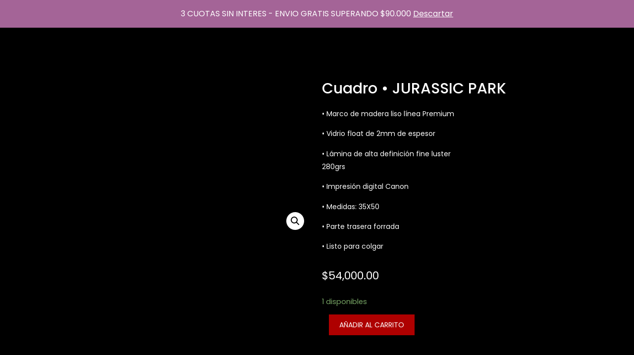

--- FILE ---
content_type: text/html; charset=UTF-8
request_url: https://cuadrosdecine.com.ar/index.php/producto/cuadro-jurassic-park-8/
body_size: 26370
content:
<!DOCTYPE html>
<html lang="es">
<head>
	<meta charset="UTF-8">
	<meta name="viewport" content="width=device-width, initial-scale=1.0" />
		<meta name='robots' content='index, follow, max-image-preview:large, max-snippet:-1, max-video-preview:-1' />

	<!-- This site is optimized with the Yoast SEO plugin v22.1 - https://yoast.com/wordpress/plugins/seo/ -->
	<title>Cuadro • JURASSIC PARK - Cuadros de Cine</title>
	<link rel="canonical" href="https://cuadrosdecine.com.ar/index.php/producto/cuadro-jurassic-park-8/" />
	<meta property="og:locale" content="es_ES" />
	<meta property="og:type" content="article" />
	<meta property="og:title" content="Cuadro • JURASSIC PARK - Cuadros de Cine" />
	<meta property="og:description" content="• Marco de madera liso línea Premium • Vidrio float de 2mm de espesor • Lámina de alta definición fine luster 280grs • Impresión digital Canon • Medidas: 35X50 • Parte trasera forrada • Listo para colgar" />
	<meta property="og:url" content="https://cuadrosdecine.com.ar/index.php/producto/cuadro-jurassic-park-8/" />
	<meta property="og:site_name" content="Cuadros de Cine" />
	<meta property="article:modified_time" content="2025-08-02T01:12:11+00:00" />
	<meta property="og:image" content="https://cuadrosdecine.com.ar/wp-content/uploads/2024/01/Screenshot_20240103-2142342.png" />
	<meta property="og:image:width" content="720" />
	<meta property="og:image:height" content="723" />
	<meta property="og:image:type" content="image/png" />
	<meta name="twitter:card" content="summary_large_image" />
	<script type="application/ld+json" class="yoast-schema-graph">{"@context":"https://schema.org","@graph":[{"@type":"WebPage","@id":"https://cuadrosdecine.com.ar/index.php/producto/cuadro-jurassic-park-8/","url":"https://cuadrosdecine.com.ar/index.php/producto/cuadro-jurassic-park-8/","name":"Cuadro • JURASSIC PARK - Cuadros de Cine","isPartOf":{"@id":"https://cuadrosdecine.com.ar/#website"},"primaryImageOfPage":{"@id":"https://cuadrosdecine.com.ar/index.php/producto/cuadro-jurassic-park-8/#primaryimage"},"image":{"@id":"https://cuadrosdecine.com.ar/index.php/producto/cuadro-jurassic-park-8/#primaryimage"},"thumbnailUrl":"https://cuadrosdecine.com.ar/wp-content/uploads/2024/01/Screenshot_20240103-2142342.png","datePublished":"2024-01-04T01:31:12+00:00","dateModified":"2025-08-02T01:12:11+00:00","breadcrumb":{"@id":"https://cuadrosdecine.com.ar/index.php/producto/cuadro-jurassic-park-8/#breadcrumb"},"inLanguage":"es","potentialAction":[{"@type":"ReadAction","target":["https://cuadrosdecine.com.ar/index.php/producto/cuadro-jurassic-park-8/"]}]},{"@type":"ImageObject","inLanguage":"es","@id":"https://cuadrosdecine.com.ar/index.php/producto/cuadro-jurassic-park-8/#primaryimage","url":"https://cuadrosdecine.com.ar/wp-content/uploads/2024/01/Screenshot_20240103-2142342.png","contentUrl":"https://cuadrosdecine.com.ar/wp-content/uploads/2024/01/Screenshot_20240103-2142342.png","width":720,"height":723},{"@type":"BreadcrumbList","@id":"https://cuadrosdecine.com.ar/index.php/producto/cuadro-jurassic-park-8/#breadcrumb","itemListElement":[{"@type":"ListItem","position":1,"name":"Portada","item":"https://cuadrosdecine.com.ar/"},{"@type":"ListItem","position":2,"name":"Tienda","item":"https://cuadrosdecine.com.ar/index.php/tienda/"},{"@type":"ListItem","position":3,"name":"Cuadro • JURASSIC PARK"}]},{"@type":"WebSite","@id":"https://cuadrosdecine.com.ar/#website","url":"https://cuadrosdecine.com.ar/","name":"Cuadros de Cine","description":"Cine TV Arte Deportes Música y mucho más","publisher":{"@id":"https://cuadrosdecine.com.ar/#organization"},"potentialAction":[{"@type":"SearchAction","target":{"@type":"EntryPoint","urlTemplate":"https://cuadrosdecine.com.ar/?s={search_term_string}"},"query-input":"required name=search_term_string"}],"inLanguage":"es"},{"@type":"Organization","@id":"https://cuadrosdecine.com.ar/#organization","name":"Cuadros de Cine","url":"https://cuadrosdecine.com.ar/","logo":{"@type":"ImageObject","inLanguage":"es","@id":"https://cuadrosdecine.com.ar/#/schema/logo/image/","url":"https://cuadrosdecine.com.ar/wp-content/uploads/2024/02/cropped-Screenshot_20231214-1133562-2.png","contentUrl":"https://cuadrosdecine.com.ar/wp-content/uploads/2024/02/cropped-Screenshot_20231214-1133562-2.png","width":664,"height":509,"caption":"Cuadros de Cine "},"image":{"@id":"https://cuadrosdecine.com.ar/#/schema/logo/image/"}}]}</script>
	<!-- / Yoast SEO plugin. -->


<link rel="alternate" type="application/rss+xml" title="Cuadros de Cine  &raquo; Feed" href="https://cuadrosdecine.com.ar/index.php/feed/" />
<link rel="alternate" type="application/rss+xml" title="Cuadros de Cine  &raquo; Feed de los comentarios" href="https://cuadrosdecine.com.ar/index.php/comments/feed/" />
<link rel="alternate" type="application/rss+xml" title="Cuadros de Cine  &raquo; Comentario Cuadro • JURASSIC PARK del feed" href="https://cuadrosdecine.com.ar/index.php/producto/cuadro-jurassic-park-8/feed/" />
<script type="text/javascript">
/* <![CDATA[ */
window._wpemojiSettings = {"baseUrl":"https:\/\/s.w.org\/images\/core\/emoji\/14.0.0\/72x72\/","ext":".png","svgUrl":"https:\/\/s.w.org\/images\/core\/emoji\/14.0.0\/svg\/","svgExt":".svg","source":{"concatemoji":"https:\/\/cuadrosdecine.com.ar\/wp-includes\/js\/wp-emoji-release.min.js?ver=6.4.7"}};
/*! This file is auto-generated */
!function(i,n){var o,s,e;function c(e){try{var t={supportTests:e,timestamp:(new Date).valueOf()};sessionStorage.setItem(o,JSON.stringify(t))}catch(e){}}function p(e,t,n){e.clearRect(0,0,e.canvas.width,e.canvas.height),e.fillText(t,0,0);var t=new Uint32Array(e.getImageData(0,0,e.canvas.width,e.canvas.height).data),r=(e.clearRect(0,0,e.canvas.width,e.canvas.height),e.fillText(n,0,0),new Uint32Array(e.getImageData(0,0,e.canvas.width,e.canvas.height).data));return t.every(function(e,t){return e===r[t]})}function u(e,t,n){switch(t){case"flag":return n(e,"\ud83c\udff3\ufe0f\u200d\u26a7\ufe0f","\ud83c\udff3\ufe0f\u200b\u26a7\ufe0f")?!1:!n(e,"\ud83c\uddfa\ud83c\uddf3","\ud83c\uddfa\u200b\ud83c\uddf3")&&!n(e,"\ud83c\udff4\udb40\udc67\udb40\udc62\udb40\udc65\udb40\udc6e\udb40\udc67\udb40\udc7f","\ud83c\udff4\u200b\udb40\udc67\u200b\udb40\udc62\u200b\udb40\udc65\u200b\udb40\udc6e\u200b\udb40\udc67\u200b\udb40\udc7f");case"emoji":return!n(e,"\ud83e\udef1\ud83c\udffb\u200d\ud83e\udef2\ud83c\udfff","\ud83e\udef1\ud83c\udffb\u200b\ud83e\udef2\ud83c\udfff")}return!1}function f(e,t,n){var r="undefined"!=typeof WorkerGlobalScope&&self instanceof WorkerGlobalScope?new OffscreenCanvas(300,150):i.createElement("canvas"),a=r.getContext("2d",{willReadFrequently:!0}),o=(a.textBaseline="top",a.font="600 32px Arial",{});return e.forEach(function(e){o[e]=t(a,e,n)}),o}function t(e){var t=i.createElement("script");t.src=e,t.defer=!0,i.head.appendChild(t)}"undefined"!=typeof Promise&&(o="wpEmojiSettingsSupports",s=["flag","emoji"],n.supports={everything:!0,everythingExceptFlag:!0},e=new Promise(function(e){i.addEventListener("DOMContentLoaded",e,{once:!0})}),new Promise(function(t){var n=function(){try{var e=JSON.parse(sessionStorage.getItem(o));if("object"==typeof e&&"number"==typeof e.timestamp&&(new Date).valueOf()<e.timestamp+604800&&"object"==typeof e.supportTests)return e.supportTests}catch(e){}return null}();if(!n){if("undefined"!=typeof Worker&&"undefined"!=typeof OffscreenCanvas&&"undefined"!=typeof URL&&URL.createObjectURL&&"undefined"!=typeof Blob)try{var e="postMessage("+f.toString()+"("+[JSON.stringify(s),u.toString(),p.toString()].join(",")+"));",r=new Blob([e],{type:"text/javascript"}),a=new Worker(URL.createObjectURL(r),{name:"wpTestEmojiSupports"});return void(a.onmessage=function(e){c(n=e.data),a.terminate(),t(n)})}catch(e){}c(n=f(s,u,p))}t(n)}).then(function(e){for(var t in e)n.supports[t]=e[t],n.supports.everything=n.supports.everything&&n.supports[t],"flag"!==t&&(n.supports.everythingExceptFlag=n.supports.everythingExceptFlag&&n.supports[t]);n.supports.everythingExceptFlag=n.supports.everythingExceptFlag&&!n.supports.flag,n.DOMReady=!1,n.readyCallback=function(){n.DOMReady=!0}}).then(function(){return e}).then(function(){var e;n.supports.everything||(n.readyCallback(),(e=n.source||{}).concatemoji?t(e.concatemoji):e.wpemoji&&e.twemoji&&(t(e.twemoji),t(e.wpemoji)))}))}((window,document),window._wpemojiSettings);
/* ]]> */
</script>

<style id='wp-emoji-styles-inline-css' type='text/css'>

	img.wp-smiley, img.emoji {
		display: inline !important;
		border: none !important;
		box-shadow: none !important;
		height: 1em !important;
		width: 1em !important;
		margin: 0 0.07em !important;
		vertical-align: -0.1em !important;
		background: none !important;
		padding: 0 !important;
	}
</style>
<link rel='stylesheet' id='wp-block-library-css' href='https://cuadrosdecine.com.ar/wp-includes/css/dist/block-library/style.min.css?ver=6.4.7' type='text/css' media='all' />
<link rel='stylesheet' id='wc-block-vendors-style-css' href='https://cuadrosdecine.com.ar/wp-content/plugins/woocommerce/packages/woocommerce-blocks/build/vendors-style.css?ver=5.1.0' type='text/css' media='all' />
<link rel='stylesheet' id='wc-block-style-css' href='https://cuadrosdecine.com.ar/wp-content/plugins/woocommerce/packages/woocommerce-blocks/build/style.css?ver=5.1.0' type='text/css' media='all' />
<style id='classic-theme-styles-inline-css' type='text/css'>
/*! This file is auto-generated */
.wp-block-button__link{color:#fff;background-color:#32373c;border-radius:9999px;box-shadow:none;text-decoration:none;padding:calc(.667em + 2px) calc(1.333em + 2px);font-size:1.125em}.wp-block-file__button{background:#32373c;color:#fff;text-decoration:none}
</style>
<style id='global-styles-inline-css' type='text/css'>
body{--wp--preset--color--black: #000000;--wp--preset--color--cyan-bluish-gray: #abb8c3;--wp--preset--color--white: #ffffff;--wp--preset--color--pale-pink: #f78da7;--wp--preset--color--vivid-red: #cf2e2e;--wp--preset--color--luminous-vivid-orange: #ff6900;--wp--preset--color--luminous-vivid-amber: #fcb900;--wp--preset--color--light-green-cyan: #7bdcb5;--wp--preset--color--vivid-green-cyan: #00d084;--wp--preset--color--pale-cyan-blue: #8ed1fc;--wp--preset--color--vivid-cyan-blue: #0693e3;--wp--preset--color--vivid-purple: #9b51e0;--wp--preset--gradient--vivid-cyan-blue-to-vivid-purple: linear-gradient(135deg,rgba(6,147,227,1) 0%,rgb(155,81,224) 100%);--wp--preset--gradient--light-green-cyan-to-vivid-green-cyan: linear-gradient(135deg,rgb(122,220,180) 0%,rgb(0,208,130) 100%);--wp--preset--gradient--luminous-vivid-amber-to-luminous-vivid-orange: linear-gradient(135deg,rgba(252,185,0,1) 0%,rgba(255,105,0,1) 100%);--wp--preset--gradient--luminous-vivid-orange-to-vivid-red: linear-gradient(135deg,rgba(255,105,0,1) 0%,rgb(207,46,46) 100%);--wp--preset--gradient--very-light-gray-to-cyan-bluish-gray: linear-gradient(135deg,rgb(238,238,238) 0%,rgb(169,184,195) 100%);--wp--preset--gradient--cool-to-warm-spectrum: linear-gradient(135deg,rgb(74,234,220) 0%,rgb(151,120,209) 20%,rgb(207,42,186) 40%,rgb(238,44,130) 60%,rgb(251,105,98) 80%,rgb(254,248,76) 100%);--wp--preset--gradient--blush-light-purple: linear-gradient(135deg,rgb(255,206,236) 0%,rgb(152,150,240) 100%);--wp--preset--gradient--blush-bordeaux: linear-gradient(135deg,rgb(254,205,165) 0%,rgb(254,45,45) 50%,rgb(107,0,62) 100%);--wp--preset--gradient--luminous-dusk: linear-gradient(135deg,rgb(255,203,112) 0%,rgb(199,81,192) 50%,rgb(65,88,208) 100%);--wp--preset--gradient--pale-ocean: linear-gradient(135deg,rgb(255,245,203) 0%,rgb(182,227,212) 50%,rgb(51,167,181) 100%);--wp--preset--gradient--electric-grass: linear-gradient(135deg,rgb(202,248,128) 0%,rgb(113,206,126) 100%);--wp--preset--gradient--midnight: linear-gradient(135deg,rgb(2,3,129) 0%,rgb(40,116,252) 100%);--wp--preset--font-size--small: 13px;--wp--preset--font-size--medium: 20px;--wp--preset--font-size--large: 36px;--wp--preset--font-size--x-large: 42px;--wp--preset--spacing--20: 0.44rem;--wp--preset--spacing--30: 0.67rem;--wp--preset--spacing--40: 1rem;--wp--preset--spacing--50: 1.5rem;--wp--preset--spacing--60: 2.25rem;--wp--preset--spacing--70: 3.38rem;--wp--preset--spacing--80: 5.06rem;--wp--preset--shadow--natural: 6px 6px 9px rgba(0, 0, 0, 0.2);--wp--preset--shadow--deep: 12px 12px 50px rgba(0, 0, 0, 0.4);--wp--preset--shadow--sharp: 6px 6px 0px rgba(0, 0, 0, 0.2);--wp--preset--shadow--outlined: 6px 6px 0px -3px rgba(255, 255, 255, 1), 6px 6px rgba(0, 0, 0, 1);--wp--preset--shadow--crisp: 6px 6px 0px rgba(0, 0, 0, 1);}:where(.is-layout-flex){gap: 0.5em;}:where(.is-layout-grid){gap: 0.5em;}body .is-layout-flow > .alignleft{float: left;margin-inline-start: 0;margin-inline-end: 2em;}body .is-layout-flow > .alignright{float: right;margin-inline-start: 2em;margin-inline-end: 0;}body .is-layout-flow > .aligncenter{margin-left: auto !important;margin-right: auto !important;}body .is-layout-constrained > .alignleft{float: left;margin-inline-start: 0;margin-inline-end: 2em;}body .is-layout-constrained > .alignright{float: right;margin-inline-start: 2em;margin-inline-end: 0;}body .is-layout-constrained > .aligncenter{margin-left: auto !important;margin-right: auto !important;}body .is-layout-constrained > :where(:not(.alignleft):not(.alignright):not(.alignfull)){max-width: var(--wp--style--global--content-size);margin-left: auto !important;margin-right: auto !important;}body .is-layout-constrained > .alignwide{max-width: var(--wp--style--global--wide-size);}body .is-layout-flex{display: flex;}body .is-layout-flex{flex-wrap: wrap;align-items: center;}body .is-layout-flex > *{margin: 0;}body .is-layout-grid{display: grid;}body .is-layout-grid > *{margin: 0;}:where(.wp-block-columns.is-layout-flex){gap: 2em;}:where(.wp-block-columns.is-layout-grid){gap: 2em;}:where(.wp-block-post-template.is-layout-flex){gap: 1.25em;}:where(.wp-block-post-template.is-layout-grid){gap: 1.25em;}.has-black-color{color: var(--wp--preset--color--black) !important;}.has-cyan-bluish-gray-color{color: var(--wp--preset--color--cyan-bluish-gray) !important;}.has-white-color{color: var(--wp--preset--color--white) !important;}.has-pale-pink-color{color: var(--wp--preset--color--pale-pink) !important;}.has-vivid-red-color{color: var(--wp--preset--color--vivid-red) !important;}.has-luminous-vivid-orange-color{color: var(--wp--preset--color--luminous-vivid-orange) !important;}.has-luminous-vivid-amber-color{color: var(--wp--preset--color--luminous-vivid-amber) !important;}.has-light-green-cyan-color{color: var(--wp--preset--color--light-green-cyan) !important;}.has-vivid-green-cyan-color{color: var(--wp--preset--color--vivid-green-cyan) !important;}.has-pale-cyan-blue-color{color: var(--wp--preset--color--pale-cyan-blue) !important;}.has-vivid-cyan-blue-color{color: var(--wp--preset--color--vivid-cyan-blue) !important;}.has-vivid-purple-color{color: var(--wp--preset--color--vivid-purple) !important;}.has-black-background-color{background-color: var(--wp--preset--color--black) !important;}.has-cyan-bluish-gray-background-color{background-color: var(--wp--preset--color--cyan-bluish-gray) !important;}.has-white-background-color{background-color: var(--wp--preset--color--white) !important;}.has-pale-pink-background-color{background-color: var(--wp--preset--color--pale-pink) !important;}.has-vivid-red-background-color{background-color: var(--wp--preset--color--vivid-red) !important;}.has-luminous-vivid-orange-background-color{background-color: var(--wp--preset--color--luminous-vivid-orange) !important;}.has-luminous-vivid-amber-background-color{background-color: var(--wp--preset--color--luminous-vivid-amber) !important;}.has-light-green-cyan-background-color{background-color: var(--wp--preset--color--light-green-cyan) !important;}.has-vivid-green-cyan-background-color{background-color: var(--wp--preset--color--vivid-green-cyan) !important;}.has-pale-cyan-blue-background-color{background-color: var(--wp--preset--color--pale-cyan-blue) !important;}.has-vivid-cyan-blue-background-color{background-color: var(--wp--preset--color--vivid-cyan-blue) !important;}.has-vivid-purple-background-color{background-color: var(--wp--preset--color--vivid-purple) !important;}.has-black-border-color{border-color: var(--wp--preset--color--black) !important;}.has-cyan-bluish-gray-border-color{border-color: var(--wp--preset--color--cyan-bluish-gray) !important;}.has-white-border-color{border-color: var(--wp--preset--color--white) !important;}.has-pale-pink-border-color{border-color: var(--wp--preset--color--pale-pink) !important;}.has-vivid-red-border-color{border-color: var(--wp--preset--color--vivid-red) !important;}.has-luminous-vivid-orange-border-color{border-color: var(--wp--preset--color--luminous-vivid-orange) !important;}.has-luminous-vivid-amber-border-color{border-color: var(--wp--preset--color--luminous-vivid-amber) !important;}.has-light-green-cyan-border-color{border-color: var(--wp--preset--color--light-green-cyan) !important;}.has-vivid-green-cyan-border-color{border-color: var(--wp--preset--color--vivid-green-cyan) !important;}.has-pale-cyan-blue-border-color{border-color: var(--wp--preset--color--pale-cyan-blue) !important;}.has-vivid-cyan-blue-border-color{border-color: var(--wp--preset--color--vivid-cyan-blue) !important;}.has-vivid-purple-border-color{border-color: var(--wp--preset--color--vivid-purple) !important;}.has-vivid-cyan-blue-to-vivid-purple-gradient-background{background: var(--wp--preset--gradient--vivid-cyan-blue-to-vivid-purple) !important;}.has-light-green-cyan-to-vivid-green-cyan-gradient-background{background: var(--wp--preset--gradient--light-green-cyan-to-vivid-green-cyan) !important;}.has-luminous-vivid-amber-to-luminous-vivid-orange-gradient-background{background: var(--wp--preset--gradient--luminous-vivid-amber-to-luminous-vivid-orange) !important;}.has-luminous-vivid-orange-to-vivid-red-gradient-background{background: var(--wp--preset--gradient--luminous-vivid-orange-to-vivid-red) !important;}.has-very-light-gray-to-cyan-bluish-gray-gradient-background{background: var(--wp--preset--gradient--very-light-gray-to-cyan-bluish-gray) !important;}.has-cool-to-warm-spectrum-gradient-background{background: var(--wp--preset--gradient--cool-to-warm-spectrum) !important;}.has-blush-light-purple-gradient-background{background: var(--wp--preset--gradient--blush-light-purple) !important;}.has-blush-bordeaux-gradient-background{background: var(--wp--preset--gradient--blush-bordeaux) !important;}.has-luminous-dusk-gradient-background{background: var(--wp--preset--gradient--luminous-dusk) !important;}.has-pale-ocean-gradient-background{background: var(--wp--preset--gradient--pale-ocean) !important;}.has-electric-grass-gradient-background{background: var(--wp--preset--gradient--electric-grass) !important;}.has-midnight-gradient-background{background: var(--wp--preset--gradient--midnight) !important;}.has-small-font-size{font-size: var(--wp--preset--font-size--small) !important;}.has-medium-font-size{font-size: var(--wp--preset--font-size--medium) !important;}.has-large-font-size{font-size: var(--wp--preset--font-size--large) !important;}.has-x-large-font-size{font-size: var(--wp--preset--font-size--x-large) !important;}
.wp-block-navigation a:where(:not(.wp-element-button)){color: inherit;}
:where(.wp-block-post-template.is-layout-flex){gap: 1.25em;}:where(.wp-block-post-template.is-layout-grid){gap: 1.25em;}
:where(.wp-block-columns.is-layout-flex){gap: 2em;}:where(.wp-block-columns.is-layout-grid){gap: 2em;}
.wp-block-pullquote{font-size: 1.5em;line-height: 1.6;}
</style>
<link rel='stylesheet' id='photoswipe-css' href='https://cuadrosdecine.com.ar/wp-content/plugins/woocommerce/assets/css/photoswipe/photoswipe.min.css?ver=5.4.4' type='text/css' media='all' />
<link rel='stylesheet' id='photoswipe-default-skin-css' href='https://cuadrosdecine.com.ar/wp-content/plugins/woocommerce/assets/css/photoswipe/default-skin/default-skin.min.css?ver=5.4.4' type='text/css' media='all' />
<link rel='stylesheet' id='woocommerce-layout-css' href='https://cuadrosdecine.com.ar/wp-content/plugins/woocommerce/assets/css/woocommerce-layout.css?ver=5.4.4' type='text/css' media='all' />
<link rel='stylesheet' id='woocommerce-smallscreen-css' href='https://cuadrosdecine.com.ar/wp-content/plugins/woocommerce/assets/css/woocommerce-smallscreen.css?ver=5.4.4' type='text/css' media='only screen and (max-width: 768px)' />
<link rel='stylesheet' id='woocommerce-general-css' href='https://cuadrosdecine.com.ar/wp-content/plugins/woocommerce/assets/css/woocommerce.css?ver=5.4.4' type='text/css' media='all' />
<style id='woocommerce-inline-inline-css' type='text/css'>
.woocommerce form .form-row .required { visibility: visible; }
</style>
<link rel='stylesheet' id='hfe-style-css' href='https://cuadrosdecine.com.ar/wp-content/plugins/header-footer-elementor/assets/css/header-footer-elementor.css?ver=1.6.2' type='text/css' media='all' />
<link rel='stylesheet' id='elementor-icons-css' href='https://cuadrosdecine.com.ar/wp-content/plugins/elementor/assets/lib/eicons/css/elementor-icons.min.css?ver=5.11.0' type='text/css' media='all' />
<link rel='stylesheet' id='elementor-animations-css' href='https://cuadrosdecine.com.ar/wp-content/plugins/elementor/assets/lib/animations/animations.min.css?ver=3.2.3' type='text/css' media='all' />
<link rel='stylesheet' id='elementor-frontend-css' href='https://cuadrosdecine.com.ar/wp-content/plugins/elementor/assets/css/frontend.min.css?ver=3.2.3' type='text/css' media='all' />
<style id='elementor-frontend-inline-css' type='text/css'>
@font-face{font-family:eicons;src:url(https://cuadrosdecine.com.ar/wp-content/plugins/elementor/assets/lib/eicons/fonts/eicons.eot?5.10.0);src:url(https://cuadrosdecine.com.ar/wp-content/plugins/elementor/assets/lib/eicons/fonts/eicons.eot?5.10.0#iefix) format("embedded-opentype"),url(https://cuadrosdecine.com.ar/wp-content/plugins/elementor/assets/lib/eicons/fonts/eicons.woff2?5.10.0) format("woff2"),url(https://cuadrosdecine.com.ar/wp-content/plugins/elementor/assets/lib/eicons/fonts/eicons.woff?5.10.0) format("woff"),url(https://cuadrosdecine.com.ar/wp-content/plugins/elementor/assets/lib/eicons/fonts/eicons.ttf?5.10.0) format("truetype"),url(https://cuadrosdecine.com.ar/wp-content/plugins/elementor/assets/lib/eicons/fonts/eicons.svg?5.10.0#eicon) format("svg");font-weight:400;font-style:normal}
</style>
<link rel='stylesheet' id='elementor-post-14-css' href='https://cuadrosdecine.com.ar/wp-content/uploads/elementor/css/post-14.css?ver=1678662073' type='text/css' media='all' />
<link rel='stylesheet' id='powerpack-frontend-css' href='https://cuadrosdecine.com.ar/wp-content/plugins/powerpack-elements/assets/css/min/frontend.min.css?ver=2.2.7' type='text/css' media='all' />
<link rel='stylesheet' id='elementor-pro-css' href='https://cuadrosdecine.com.ar/wp-content/plugins/elementor-pro/assets/css/frontend.min.css?ver=3.2.2' type='text/css' media='all' />
<link rel='stylesheet' id='eihe-front-style-css' href='https://cuadrosdecine.com.ar/wp-content/plugins/image-hover-effects-addon-for-elementor/assets/style.min.css?ver=1.3.4' type='text/css' media='all' />
<link rel='stylesheet' id='she-header-style-css' href='https://cuadrosdecine.com.ar/wp-content/plugins/sticky-header-effects-for-elementor/assets/css/she-header-style.css?ver=1.4.3' type='text/css' media='all' />
<link rel='stylesheet' id='elementskit-css-widgetarea-control-editor-css' href='https://cuadrosdecine.com.ar/wp-content/plugins/elementskit-lite/modules/controls/assets/css/widgetarea-editor.css?ver=2.3.1.1' type='text/css' media='all' />
<link rel='stylesheet' id='elementor-post-202-css' href='https://cuadrosdecine.com.ar/wp-content/uploads/elementor/css/post-202.css?ver=1708272929' type='text/css' media='all' />
<link rel='stylesheet' id='hfe-widgets-style-css' href='https://cuadrosdecine.com.ar/wp-content/plugins/header-footer-elementor/inc/widgets-css/frontend.css?ver=1.6.2' type='text/css' media='all' />
<link rel='stylesheet' id='elementor-post-256-css' href='https://cuadrosdecine.com.ar/wp-content/uploads/elementor/css/post-256.css?ver=1708272929' type='text/css' media='all' />
<link rel='stylesheet' id='font-awesome-css' href='https://cuadrosdecine.com.ar/wp-content/plugins/elementor/assets/lib/font-awesome/css/font-awesome.min.css?ver=4.7.0' type='text/css' media='all' />
<link rel='stylesheet' id='simple-line-icons-wl-css' href='https://cuadrosdecine.com.ar/wp-content/plugins/woolentor-addons/assets/css/simple-line-icons.css?ver=1.9.0' type='text/css' media='all' />
<link rel='stylesheet' id='htflexboxgrid-css' href='https://cuadrosdecine.com.ar/wp-content/plugins/woolentor-addons/assets/css/htflexboxgrid.css?ver=1.9.0' type='text/css' media='all' />
<link rel='stylesheet' id='slick-css' href='https://cuadrosdecine.com.ar/wp-content/plugins/woolentor-addons/assets/css/slick.css?ver=1.9.0' type='text/css' media='all' />
<link rel='stylesheet' id='woolentor-widgets-css' href='https://cuadrosdecine.com.ar/wp-content/plugins/woolentor-addons/assets/css/woolentor-widgets.css?ver=1.9.0' type='text/css' media='all' />
<link rel='stylesheet' id='dgwt-wcas-style-css' href='https://cuadrosdecine.com.ar/wp-content/plugins/ajax-search-for-woocommerce/assets/css/style.min.css?ver=1.12.0' type='text/css' media='all' />
<link rel='stylesheet' id='hello-elementor-css' href='https://cuadrosdecine.com.ar/wp-content/themes/hello-elementor/style.min.css?ver=2.4.1' type='text/css' media='all' />
<link rel='stylesheet' id='hello-elementor-theme-style-css' href='https://cuadrosdecine.com.ar/wp-content/themes/hello-elementor/theme.min.css?ver=2.4.1' type='text/css' media='all' />
<link rel='stylesheet' id='jet-woo-builder-css' href='https://cuadrosdecine.com.ar/wp-content/plugins/jet-woo-builder/assets/css/jet-woo-builder.css?ver=1.7.11' type='text/css' media='all' />
<style id='jet-woo-builder-inline-css' type='text/css'>
@font-face {
			font-family: "WooCommerce";
			src: url("https://cuadrosdecine.com.ar/wp-content/plugins/woocommerce/assets/fonts/WooCommerce.eot");
			src: url("https://cuadrosdecine.com.ar/wp-content/plugins/woocommerce/assets/fonts/WooCommerce.eot?#iefix") format("embedded-opentype"),
				url("https://cuadrosdecine.com.ar/wp-content/plugins/woocommerce/assets/fonts/WooCommerce.woff") format("woff"),
				url("https://cuadrosdecine.com.ar/wp-content/plugins/woocommerce/assets/fonts/WooCommerce.ttf") format("truetype"),
				url("https://cuadrosdecine.com.ar/wp-content/plugins/woocommerce/assets/fonts/WooCommerce.svg#WooCommerce") format("svg");
			font-weight: normal;
			font-style: normal;
			}
</style>
<link rel='stylesheet' id='jet-woo-builder-frontend-css' href='https://cuadrosdecine.com.ar/wp-content/plugins/jet-woo-builder/assets/css/lib/jetwoobuilder-frontend-font/css/jetwoobuilder-frontend-font.css?ver=1.7.11' type='text/css' media='all' />
<link rel='stylesheet' id='elementor-icons-ekiticons-css' href='https://cuadrosdecine.com.ar/wp-content/plugins/elementskit-lite/modules/elementskit-icon-pack/assets/css/ekiticons.css?ver=2.3.1.1' type='text/css' media='all' />
<link rel='stylesheet' id='joinchat-css' href='https://cuadrosdecine.com.ar/wp-content/plugins/creame-whatsapp-me/public/css/joinchat.min.css?ver=4.1.15' type='text/css' media='all' />
<style id='joinchat-inline-css' type='text/css'>
.joinchat{ --red:37; --green:211; --blue:102; }
</style>
<link rel='stylesheet' id='ekit-widget-styles-css' href='https://cuadrosdecine.com.ar/wp-content/plugins/elementskit-lite/widgets/init/assets/css/widget-styles.css?ver=2.3.1.1' type='text/css' media='all' />
<link rel='stylesheet' id='ekit-responsive-css' href='https://cuadrosdecine.com.ar/wp-content/plugins/elementskit-lite/widgets/init/assets/css/responsive.css?ver=2.3.1.1' type='text/css' media='all' />
<link rel='stylesheet' id='google-fonts-1-css' href='https://fonts.googleapis.com/css?family=Poppins%3A100%2C100italic%2C200%2C200italic%2C300%2C300italic%2C400%2C400italic%2C500%2C500italic%2C600%2C600italic%2C700%2C700italic%2C800%2C800italic%2C900%2C900italic%7CMontserrat%3A100%2C100italic%2C200%2C200italic%2C300%2C300italic%2C400%2C400italic%2C500%2C500italic%2C600%2C600italic%2C700%2C700italic%2C800%2C800italic%2C900%2C900italic%7CRubik%3A100%2C100italic%2C200%2C200italic%2C300%2C300italic%2C400%2C400italic%2C500%2C500italic%2C600%2C600italic%2C700%2C700italic%2C800%2C800italic%2C900%2C900italic&#038;display=auto&#038;ver=6.4.7' type='text/css' media='all' />
<link rel='stylesheet' id='elementor-icons-shared-0-css' href='https://cuadrosdecine.com.ar/wp-content/plugins/elementor/assets/lib/font-awesome/css/fontawesome.min.css?ver=5.15.1' type='text/css' media='all' />
<link rel='stylesheet' id='elementor-icons-fa-brands-css' href='https://cuadrosdecine.com.ar/wp-content/plugins/elementor/assets/lib/font-awesome/css/brands.min.css?ver=5.15.1' type='text/css' media='all' />
<script type="text/javascript" id="jquery-core-js-extra">
/* <![CDATA[ */
var pp = {"ajax_url":"https:\/\/cuadrosdecine.com.ar\/wp-admin\/admin-ajax.php"};
/* ]]> */
</script>
<script type="text/javascript" src="https://cuadrosdecine.com.ar/wp-includes/js/jquery/jquery.min.js?ver=3.7.1" id="jquery-core-js"></script>
<script type="text/javascript" src="https://cuadrosdecine.com.ar/wp-includes/js/jquery/jquery-migrate.min.js?ver=3.4.1" id="jquery-migrate-js"></script>
<script type="text/javascript" src="https://cuadrosdecine.com.ar/wp-content/plugins/sticky-header-effects-for-elementor/assets/js/she-header.js?ver=1.4.3" id="she-header-js"></script>
<link rel="https://api.w.org/" href="https://cuadrosdecine.com.ar/index.php/wp-json/" /><link rel="alternate" type="application/json" href="https://cuadrosdecine.com.ar/index.php/wp-json/wp/v2/product/2788" /><link rel="EditURI" type="application/rsd+xml" title="RSD" href="https://cuadrosdecine.com.ar/xmlrpc.php?rsd" />
<meta name="generator" content="WordPress 6.4.7" />
<meta name="generator" content="WooCommerce 5.4.4" />
<link rel='shortlink' href='https://cuadrosdecine.com.ar/?p=2788' />
<link rel="alternate" type="application/json+oembed" href="https://cuadrosdecine.com.ar/index.php/wp-json/oembed/1.0/embed?url=https%3A%2F%2Fcuadrosdecine.com.ar%2Findex.php%2Fproducto%2Fcuadro-jurassic-park-8%2F" />
<link rel="alternate" type="text/xml+oembed" href="https://cuadrosdecine.com.ar/index.php/wp-json/oembed/1.0/embed?url=https%3A%2F%2Fcuadrosdecine.com.ar%2Findex.php%2Fproducto%2Fcuadro-jurassic-park-8%2F&#038;format=xml" />
<style>.dgwt-wcas-ico-magnifier,.dgwt-wcas-ico-magnifier-handler{max-width:20px}.dgwt-wcas-search-wrapp{max-width:600px}</style>	<noscript><style>.woocommerce-product-gallery{ opacity: 1 !important; }</style></noscript>
	<link rel="icon" href="https://cuadrosdecine.com.ar/wp-content/uploads/2024/02/cropped-Screenshot_20231214-1133562-32x32.png" sizes="32x32" />
<link rel="icon" href="https://cuadrosdecine.com.ar/wp-content/uploads/2024/02/cropped-Screenshot_20231214-1133562-192x192.png" sizes="192x192" />
<link rel="apple-touch-icon" href="https://cuadrosdecine.com.ar/wp-content/uploads/2024/02/cropped-Screenshot_20231214-1133562-180x180.png" />
<meta name="msapplication-TileImage" content="https://cuadrosdecine.com.ar/wp-content/uploads/2024/02/cropped-Screenshot_20231214-1133562-270x270.png" />
</head>
<body class="product-template-default single single-product postid-2788 wp-custom-logo theme-hello-elementor woocommerce woocommerce-page woocommerce-demo-store woocommerce-no-js ehf-header ehf-footer ehf-template-hello-elementor ehf-stylesheet-hello-elementor woolentor_current_theme_hello-elementor elementor-page-255 elementor-default elementor-template-canvas elementor-kit-14">
	
		<div class="woocommerce-notices-wrapper"></div>
<div id="product-2788" class="post-2788 product type-product status-publish has-post-thumbnail product_cat-cine-y-series first instock shipping-taxable purchasable product-type-simple">
	<div class="woolentor-woo-template-builder">
				<div data-elementor-type="product" data-elementor-id="255" class="elementor elementor-255 post-2788 product type-product status-publish has-post-thumbnail product_cat-cine-y-series  instock shipping-taxable purchasable product-type-simple product" data-elementor-settings="[]">
		<div class="elementor-section-wrap">
					<section class="elementor-section elementor-top-section elementor-element elementor-element-d31e6e6 elementor-section-full_width elementor-hidden-tablet elementor-hidden-phone she-header-yes elementor-section-height-default elementor-section-height-default" data-id="d31e6e6" data-element_type="section" data-settings="{&quot;background_background&quot;:&quot;classic&quot;,&quot;sticky&quot;:&quot;top&quot;,&quot;transparent&quot;:&quot;yes&quot;,&quot;sticky_on&quot;:[&quot;desktop&quot;,&quot;tablet&quot;,&quot;mobile&quot;],&quot;sticky_offset&quot;:0,&quot;sticky_effects_offset&quot;:0,&quot;transparent_on&quot;:[&quot;desktop&quot;,&quot;tablet&quot;,&quot;mobile&quot;],&quot;scroll_distance&quot;:{&quot;unit&quot;:&quot;px&quot;,&quot;size&quot;:60,&quot;sizes&quot;:[]},&quot;scroll_distance_tablet&quot;:{&quot;unit&quot;:&quot;px&quot;,&quot;size&quot;:&quot;&quot;,&quot;sizes&quot;:[]},&quot;scroll_distance_mobile&quot;:{&quot;unit&quot;:&quot;px&quot;,&quot;size&quot;:&quot;&quot;,&quot;sizes&quot;:[]}}">
						<div class="elementor-container elementor-column-gap-default">
					<div class="elementor-column elementor-col-100 elementor-top-column elementor-element elementor-element-3551d9b" data-id="3551d9b" data-element_type="column">
			<div class="elementor-widget-wrap elementor-element-populated">
								<section class="elementor-section elementor-inner-section elementor-element elementor-element-528af90 elementor-section-full_width elementor-hidden-tablet elementor-hidden-phone elementor-section-height-default elementor-section-height-default" data-id="528af90" data-element_type="section" data-settings="{&quot;background_background&quot;:&quot;classic&quot;}">
						<div class="elementor-container elementor-column-gap-default">
					<div class="elementor-column elementor-col-33 elementor-inner-column elementor-element elementor-element-3c4dd47" data-id="3c4dd47" data-element_type="column">
			<div class="elementor-widget-wrap elementor-element-populated">
								<div class="elementor-element elementor-element-587d3d2 elementor-widget elementor-widget-image" data-id="587d3d2" data-element_type="widget" data-widget_type="image.default">
				<div class="elementor-widget-container">
																<a href="#">
							<img width="647" height="482" src="https://cuadrosdecine.com.ar/wp-content/uploads/2021/07/975C9913-BDF4-44E0-9DDD-5A4567AC4481.png" class="attachment-full size-full" alt="" decoding="async" fetchpriority="high" srcset="https://cuadrosdecine.com.ar/wp-content/uploads/2021/07/975C9913-BDF4-44E0-9DDD-5A4567AC4481.png 647w, https://cuadrosdecine.com.ar/wp-content/uploads/2021/07/975C9913-BDF4-44E0-9DDD-5A4567AC4481-300x223.png 300w, https://cuadrosdecine.com.ar/wp-content/uploads/2021/07/975C9913-BDF4-44E0-9DDD-5A4567AC4481-600x447.png 600w, https://cuadrosdecine.com.ar/wp-content/uploads/2021/07/975C9913-BDF4-44E0-9DDD-5A4567AC4481-64x48.png 64w" sizes="(max-width: 647px) 100vw, 647px" />								</a>
															</div>
				</div>
					</div>
		</div>
				<div class="elementor-column elementor-col-33 elementor-inner-column elementor-element elementor-element-09d63d7" data-id="09d63d7" data-element_type="column">
			<div class="elementor-widget-wrap elementor-element-populated">
								<div class="elementor-element elementor-element-28676b5 elementor-nav-menu__align-justify elementor-nav-menu--stretch elementor-nav-menu--indicator-classic elementor-nav-menu--dropdown-tablet elementor-nav-menu__text-align-aside elementor-nav-menu--toggle elementor-nav-menu--burger elementor-widget elementor-widget-nav-menu" data-id="28676b5" data-element_type="widget" data-settings="{&quot;full_width&quot;:&quot;stretch&quot;,&quot;layout&quot;:&quot;horizontal&quot;,&quot;toggle&quot;:&quot;burger&quot;}" data-widget_type="nav-menu.default">
				<div class="elementor-widget-container">
						<nav role="navigation" class="elementor-nav-menu--main elementor-nav-menu__container elementor-nav-menu--layout-horizontal e--pointer-underline e--animation-fade"><ul id="menu-1-28676b5" class="elementor-nav-menu"><li class="menu-item menu-item-type-post_type menu-item-object-page menu-item-home menu-item-234"><a href="https://cuadrosdecine.com.ar/" class="elementor-item">Inicio</a></li>
<li class="menu-item menu-item-type-post_type menu-item-object-page menu-item-has-children current_page_parent menu-item-235"><a href="https://cuadrosdecine.com.ar/index.php/tienda/" class="elementor-item">Tienda</a>
<ul class="sub-menu elementor-nav-menu--dropdown">
	<li class="menu-item menu-item-type-taxonomy menu-item-object-product_cat menu-item-has-children menu-item-236"><a href="https://cuadrosdecine.com.ar/index.php/categoria-producto/cuadros/" class="elementor-sub-item">Cuadros</a>
	<ul class="sub-menu elementor-nav-menu--dropdown">
		<li class="menu-item menu-item-type-taxonomy menu-item-object-product_cat current-product-ancestor current-menu-parent current-product-parent menu-item-2871"><a href="https://cuadrosdecine.com.ar/index.php/categoria-producto/cine-y-series/" class="elementor-sub-item">Películas y series</a></li>
		<li class="menu-item menu-item-type-taxonomy menu-item-object-product_cat menu-item-2872"><a href="https://cuadrosdecine.com.ar/index.php/categoria-producto/arte/" class="elementor-sub-item">Arte</a></li>
		<li class="menu-item menu-item-type-taxonomy menu-item-object-product_cat menu-item-2873"><a href="https://cuadrosdecine.com.ar/index.php/categoria-producto/deportes/" class="elementor-sub-item">Deportes</a></li>
		<li class="menu-item menu-item-type-taxonomy menu-item-object-product_cat menu-item-2869"><a href="https://cuadrosdecine.com.ar/index.php/categoria-producto/musica/" class="elementor-sub-item">Música</a></li>
	</ul>
</li>
	<li class="menu-item menu-item-type-taxonomy menu-item-object-product_cat menu-item-3401"><a href="https://cuadrosdecine.com.ar/index.php/categoria-producto/cuadros-2/" class="elementor-sub-item">Cuadros 20X30</a></li>
	<li class="menu-item menu-item-type-taxonomy menu-item-object-product_cat menu-item-has-children menu-item-306"><a href="https://cuadrosdecine.com.ar/index.php/categoria-producto/merchandising/" class="elementor-sub-item">Merchandising</a>
	<ul class="sub-menu elementor-nav-menu--dropdown">
		<li class="menu-item menu-item-type-taxonomy menu-item-object-product_cat menu-item-3465"><a href="https://cuadrosdecine.com.ar/index.php/categoria-producto/merchandising/lamparas/" class="elementor-sub-item">Lamparas Led</a></li>
		<li class="menu-item menu-item-type-taxonomy menu-item-object-product_cat menu-item-3471"><a href="https://cuadrosdecine.com.ar/index.php/categoria-producto/merchandising/figuras-3d/" class="elementor-sub-item">Figuras 3D y Coleccionables</a></li>
		<li class="menu-item menu-item-type-taxonomy menu-item-object-product_cat menu-item-3669"><a href="https://cuadrosdecine.com.ar/index.php/categoria-producto/merchandising/llaveros/" class="elementor-sub-item">Llaveros</a></li>
		<li class="menu-item menu-item-type-taxonomy menu-item-object-product_cat menu-item-3469"><a href="https://cuadrosdecine.com.ar/index.php/categoria-producto/merchandising/cuadernos/" class="elementor-sub-item">Cuadernos</a></li>
		<li class="menu-item menu-item-type-taxonomy menu-item-object-product_cat menu-item-237"><a href="https://cuadrosdecine.com.ar/index.php/categoria-producto/tazas/" class="elementor-sub-item">Tazas y Vasos</a></li>
		<li class="menu-item menu-item-type-taxonomy menu-item-object-product_cat menu-item-3467"><a href="https://cuadrosdecine.com.ar/index.php/categoria-producto/merchandising/peliculas-en-dvd/" class="elementor-sub-item">Películas en DVD</a></li>
	</ul>
</li>
	<li class="menu-item menu-item-type-post_type menu-item-object-page menu-item-292"><a href="https://cuadrosdecine.com.ar/index.php/pro/" class="elementor-sub-item">Promociones</a></li>
</ul>
</li>
<li class="menu-item menu-item-type-post_type menu-item-object-page menu-item-298"><a href="https://cuadrosdecine.com.ar/index.php/contacto/" class="elementor-item">Contacto</a></li>
<li class="menu-item menu-item-type-custom menu-item-object-custom menu-item-299"><div class="dgwt-wcas-search-wrapp dgwt-wcas-no-submit woocommerce js-dgwt-wcas-layout-classic dgwt-wcas-layout-classic js-dgwt-wcas-mobile-overlay-enabled">
		<form class="dgwt-wcas-search-form" role="search" action="https://cuadrosdecine.com.ar/" method="get">
		<div class="dgwt-wcas-sf-wrapp">
							<svg version="1.1" class="dgwt-wcas-ico-magnifier" xmlns="http://www.w3.org/2000/svg"
					 xmlns:xlink="http://www.w3.org/1999/xlink" x="0px" y="0px"
					 viewBox="0 0 51.539 51.361" enable-background="new 0 0 51.539 51.361" xml:space="preserve">
		             <path fill="#444" d="M51.539,49.356L37.247,35.065c3.273-3.74,5.272-8.623,5.272-13.983c0-11.742-9.518-21.26-21.26-21.26 S0,9.339,0,21.082s9.518,21.26,21.26,21.26c5.361,0,10.244-1.999,13.983-5.272l14.292,14.292L51.539,49.356z M2.835,21.082 c0-10.176,8.249-18.425,18.425-18.425s18.425,8.249,18.425,18.425S31.436,39.507,21.26,39.507S2.835,31.258,2.835,21.082z"/>
				</svg>
							<label class="screen-reader-text"
			       for="dgwt-wcas-search-input-1">Búsqueda de productos</label>

			<input id="dgwt-wcas-search-input-1"
			       type="search"
			       class="dgwt-wcas-search-input"
			       name="s"
			       value=""
			       placeholder="Buscar productos ..."
			       autocomplete="off"
				   			/>
			<div class="dgwt-wcas-preloader"></div>

			
			<input type="hidden" name="post_type" value="product"/>
			<input type="hidden" name="dgwt_wcas" value="1"/>

			
					</div>
	</form>
</div>
</li>
</ul></nav>
					<div class="elementor-menu-toggle" role="button" tabindex="0" aria-label="Menu Toggle" aria-expanded="false">
			<i class="eicon-menu-bar" aria-hidden="true"></i>
			<span class="elementor-screen-only">Menu</span>
		</div>
			<nav class="elementor-nav-menu--dropdown elementor-nav-menu__container" role="navigation" aria-hidden="true"><ul id="menu-2-28676b5" class="elementor-nav-menu"><li class="menu-item menu-item-type-post_type menu-item-object-page menu-item-home menu-item-234"><a href="https://cuadrosdecine.com.ar/" class="elementor-item">Inicio</a></li>
<li class="menu-item menu-item-type-post_type menu-item-object-page menu-item-has-children current_page_parent menu-item-235"><a href="https://cuadrosdecine.com.ar/index.php/tienda/" class="elementor-item">Tienda</a>
<ul class="sub-menu elementor-nav-menu--dropdown">
	<li class="menu-item menu-item-type-taxonomy menu-item-object-product_cat menu-item-has-children menu-item-236"><a href="https://cuadrosdecine.com.ar/index.php/categoria-producto/cuadros/" class="elementor-sub-item">Cuadros</a>
	<ul class="sub-menu elementor-nav-menu--dropdown">
		<li class="menu-item menu-item-type-taxonomy menu-item-object-product_cat current-product-ancestor current-menu-parent current-product-parent menu-item-2871"><a href="https://cuadrosdecine.com.ar/index.php/categoria-producto/cine-y-series/" class="elementor-sub-item">Películas y series</a></li>
		<li class="menu-item menu-item-type-taxonomy menu-item-object-product_cat menu-item-2872"><a href="https://cuadrosdecine.com.ar/index.php/categoria-producto/arte/" class="elementor-sub-item">Arte</a></li>
		<li class="menu-item menu-item-type-taxonomy menu-item-object-product_cat menu-item-2873"><a href="https://cuadrosdecine.com.ar/index.php/categoria-producto/deportes/" class="elementor-sub-item">Deportes</a></li>
		<li class="menu-item menu-item-type-taxonomy menu-item-object-product_cat menu-item-2869"><a href="https://cuadrosdecine.com.ar/index.php/categoria-producto/musica/" class="elementor-sub-item">Música</a></li>
	</ul>
</li>
	<li class="menu-item menu-item-type-taxonomy menu-item-object-product_cat menu-item-3401"><a href="https://cuadrosdecine.com.ar/index.php/categoria-producto/cuadros-2/" class="elementor-sub-item">Cuadros 20X30</a></li>
	<li class="menu-item menu-item-type-taxonomy menu-item-object-product_cat menu-item-has-children menu-item-306"><a href="https://cuadrosdecine.com.ar/index.php/categoria-producto/merchandising/" class="elementor-sub-item">Merchandising</a>
	<ul class="sub-menu elementor-nav-menu--dropdown">
		<li class="menu-item menu-item-type-taxonomy menu-item-object-product_cat menu-item-3465"><a href="https://cuadrosdecine.com.ar/index.php/categoria-producto/merchandising/lamparas/" class="elementor-sub-item">Lamparas Led</a></li>
		<li class="menu-item menu-item-type-taxonomy menu-item-object-product_cat menu-item-3471"><a href="https://cuadrosdecine.com.ar/index.php/categoria-producto/merchandising/figuras-3d/" class="elementor-sub-item">Figuras 3D y Coleccionables</a></li>
		<li class="menu-item menu-item-type-taxonomy menu-item-object-product_cat menu-item-3669"><a href="https://cuadrosdecine.com.ar/index.php/categoria-producto/merchandising/llaveros/" class="elementor-sub-item">Llaveros</a></li>
		<li class="menu-item menu-item-type-taxonomy menu-item-object-product_cat menu-item-3469"><a href="https://cuadrosdecine.com.ar/index.php/categoria-producto/merchandising/cuadernos/" class="elementor-sub-item">Cuadernos</a></li>
		<li class="menu-item menu-item-type-taxonomy menu-item-object-product_cat menu-item-237"><a href="https://cuadrosdecine.com.ar/index.php/categoria-producto/tazas/" class="elementor-sub-item">Tazas y Vasos</a></li>
		<li class="menu-item menu-item-type-taxonomy menu-item-object-product_cat menu-item-3467"><a href="https://cuadrosdecine.com.ar/index.php/categoria-producto/merchandising/peliculas-en-dvd/" class="elementor-sub-item">Películas en DVD</a></li>
	</ul>
</li>
	<li class="menu-item menu-item-type-post_type menu-item-object-page menu-item-292"><a href="https://cuadrosdecine.com.ar/index.php/pro/" class="elementor-sub-item">Promociones</a></li>
</ul>
</li>
<li class="menu-item menu-item-type-post_type menu-item-object-page menu-item-298"><a href="https://cuadrosdecine.com.ar/index.php/contacto/" class="elementor-item">Contacto</a></li>
<li class="menu-item menu-item-type-custom menu-item-object-custom menu-item-299"><div class="dgwt-wcas-search-wrapp dgwt-wcas-no-submit woocommerce js-dgwt-wcas-layout-classic dgwt-wcas-layout-classic js-dgwt-wcas-mobile-overlay-enabled">
		<form class="dgwt-wcas-search-form" role="search" action="https://cuadrosdecine.com.ar/" method="get">
		<div class="dgwt-wcas-sf-wrapp">
							<svg version="1.1" class="dgwt-wcas-ico-magnifier" xmlns="http://www.w3.org/2000/svg"
					 xmlns:xlink="http://www.w3.org/1999/xlink" x="0px" y="0px"
					 viewBox="0 0 51.539 51.361" enable-background="new 0 0 51.539 51.361" xml:space="preserve">
		             <path fill="#444" d="M51.539,49.356L37.247,35.065c3.273-3.74,5.272-8.623,5.272-13.983c0-11.742-9.518-21.26-21.26-21.26 S0,9.339,0,21.082s9.518,21.26,21.26,21.26c5.361,0,10.244-1.999,13.983-5.272l14.292,14.292L51.539,49.356z M2.835,21.082 c0-10.176,8.249-18.425,18.425-18.425s18.425,8.249,18.425,18.425S31.436,39.507,21.26,39.507S2.835,31.258,2.835,21.082z"/>
				</svg>
							<label class="screen-reader-text"
			       for="dgwt-wcas-search-input-2">Búsqueda de productos</label>

			<input id="dgwt-wcas-search-input-2"
			       type="search"
			       class="dgwt-wcas-search-input"
			       name="s"
			       value=""
			       placeholder="Buscar productos ..."
			       autocomplete="off"
				   			/>
			<div class="dgwt-wcas-preloader"></div>

			
			<input type="hidden" name="post_type" value="product"/>
			<input type="hidden" name="dgwt_wcas" value="1"/>

			
					</div>
	</form>
</div>
</li>
</ul></nav>
				</div>
				</div>
					</div>
		</div>
				<div class="elementor-column elementor-col-33 elementor-inner-column elementor-element elementor-element-6a23e2d elementor-hidden-phone" data-id="6a23e2d" data-element_type="column">
			<div class="elementor-widget-wrap elementor-element-populated">
								<div class="elementor-element elementor-element-9673c7e elementor-widget elementor-widget-pp-woo-offcanvas-cart" data-id="9673c7e" data-element_type="widget" data-settings="{&quot;direction&quot;:&quot;right&quot;,&quot;toggle_source&quot;:&quot;button&quot;,&quot;content_transition&quot;:&quot;slide&quot;}" data-widget_type="pp-woo-offcanvas-cart.default">
				<div class="elementor-widget-container">
					
		<div class="pp-offcanvas-content-wrap pp-offcanvas-cart-container pp-woo-menu-cart-counter-top" data-settings="{&quot;toggle_source&quot;:&quot;button&quot;,&quot;toggle_id&quot;:&quot;&quot;,&quot;toggle_class&quot;:&quot;&quot;,&quot;content_id&quot;:&quot;9673c7e&quot;,&quot;transition&quot;:&quot;slide&quot;,&quot;direction&quot;:&quot;right&quot;,&quot;esc_close&quot;:&quot;yes&quot;,&quot;body_click_close&quot;:&quot;yes&quot;,&quot;buttons_position&quot;:&quot;bottom&quot;}">
			<div class="woocommerce pp-woo-menu-cart pp-offcanvas-cart pp-offcanvas-content pp-offcanvas-content-9673c7e pp-offcanvas-slide pp-offcanvas-content-right pp-woo-cart-buttons-inline" id="pp-offcanvas-content-9673c7e">
				<div class="pp-offcanvas-inner">
					<div class="pp-offcanvas-wrap">
						<div class="pp-offcanvas-cart-header">
																																<div class="pp-offcanvas-close pp-offcanvas-close-right  pp-offcanvas-close-icon">
									</div>
															
															<div class="pp-woo-menu-cart-title">
									Carrito								</div>
													</div>

						<div class="pp-offcanvas-cart-items">
							<div class="widget_shopping_cart_content">

	<p class="woocommerce-mini-cart__empty-message">No hay productos en el carrito.</p>


</div>
						</div>

													<div class="pp-woo-menu-cart-message">
								Compra protegida SSL!							</div>
											</div>
				</div>
			</div>

			
											<span class="pp-woo-menu-cart-button">
					<a class="pp-woo-cart-contents pp-offcanvas-toggle pp-woo-cart-icon" title="View your shopping cart" href="#">
						<span class="pp-cart-button-wrap">
										<span class="pp-mini-cart-button-icon pp-icon">
				<i class="pp-cart-contents-icon icon icon-online-shopping-cart" aria-hidden="true"></i>			</span>
									</span>

													<span class="pp-cart-contents-count">
										<span class="pp-cart-counter" data-counter="0">0</span>
									</span>
											</a>

									</span>
					</div>

						</div>
				</div>
					</div>
		</div>
							</div>
		</section>
				<div class="elementor-element elementor-element-c468368 elementor-widget-divider--view-line elementor-widget elementor-widget-divider" data-id="c468368" data-element_type="widget" data-widget_type="divider.default">
				<div class="elementor-widget-container">
					<div class="elementor-divider">
			<span class="elementor-divider-separator">
						</span>
		</div>
				</div>
				</div>
					</div>
		</div>
							</div>
		</section>
				<section class="elementor-section elementor-top-section elementor-element elementor-element-342ba6c4 elementor-section-content-middle elementor-section-boxed elementor-section-height-default elementor-section-height-default" data-id="342ba6c4" data-element_type="section" data-settings="{&quot;background_background&quot;:&quot;classic&quot;}">
						<div class="elementor-container elementor-column-gap-default">
					<div class="elementor-column elementor-col-50 elementor-top-column elementor-element elementor-element-6ce7beab" data-id="6ce7beab" data-element_type="column">
			<div class="elementor-widget-wrap elementor-element-populated">
								<div class="elementor-element elementor-element-43e6b928 elementor-widget elementor-widget-wl-single-product-image" data-id="43e6b928" data-element_type="widget" data-widget_type="wl-single-product-image.default">
				<div class="elementor-widget-container">
			<div class="woocommerce-product-gallery woocommerce-product-gallery--with-images woocommerce-product-gallery--columns-4 images" data-columns="4" style="opacity: 0; transition: opacity .25s ease-in-out;">
	<figure class="woocommerce-product-gallery__wrapper">
		<div data-thumb="https://cuadrosdecine.com.ar/wp-content/uploads/2024/01/Screenshot_20240103-2142342-100x100.png" data-thumb-alt="" class="woocommerce-product-gallery__image"><a href="https://cuadrosdecine.com.ar/wp-content/uploads/2024/01/Screenshot_20240103-2142342.png"><img width="600" height="603" src="https://cuadrosdecine.com.ar/wp-content/uploads/2024/01/Screenshot_20240103-2142342-600x603.png" class="wp-post-image" alt="" title="Screenshot_20240103-214234~2" data-caption="" data-src="https://cuadrosdecine.com.ar/wp-content/uploads/2024/01/Screenshot_20240103-2142342.png" data-large_image="https://cuadrosdecine.com.ar/wp-content/uploads/2024/01/Screenshot_20240103-2142342.png" data-large_image_width="720" data-large_image_height="723" decoding="async" srcset="https://cuadrosdecine.com.ar/wp-content/uploads/2024/01/Screenshot_20240103-2142342-600x603.png 600w, https://cuadrosdecine.com.ar/wp-content/uploads/2024/01/Screenshot_20240103-2142342-150x150.png 150w, https://cuadrosdecine.com.ar/wp-content/uploads/2024/01/Screenshot_20240103-2142342-100x100.png 100w, https://cuadrosdecine.com.ar/wp-content/uploads/2024/01/Screenshot_20240103-2142342-64x64.png 64w, https://cuadrosdecine.com.ar/wp-content/uploads/2024/01/Screenshot_20240103-2142342.png 720w" sizes="(max-width: 600px) 100vw, 600px" /></a></div>	</figure>
</div>
		</div>
				</div>
					</div>
		</div>
				<div class="elementor-column elementor-col-50 elementor-top-column elementor-element elementor-element-49fdedf8" data-id="49fdedf8" data-element_type="column">
			<div class="elementor-widget-wrap elementor-element-populated">
								<div class="elementor-element elementor-element-6d64f3ca elementor-align-left elementor-widget elementor-widget-wl-single-product-title" data-id="6d64f3ca" data-element_type="widget" data-widget_type="wl-single-product-title.default">
				<div class="elementor-widget-container">
			<h2 class='product_title entry-title'>Cuadro • JURASSIC PARK</h2>		</div>
				</div>
				<div class="elementor-element elementor-element-a83f0c6 elementor-widget elementor-widget-wl-single-product-description" data-id="a83f0c6" data-element_type="widget" data-widget_type="wl-single-product-description.default">
				<div class="elementor-widget-container">
			<div class="woocommerce_product_description"><p>• Marco de madera liso línea Premium</p>
<p>• Vidrio float de 2mm de espesor</p>
<p>• Lámina de alta definición fine luster<br />
280grs</p>
<p>• Impresión digital Canon</p>
<p>• Medidas: 35X50</p>
<p>• Parte trasera forrada</p>
<p>• Listo para colgar</p>
</div>		</div>
				</div>
				<div class="elementor-element elementor-element-546d70e4 elementor-widget elementor-widget-wl-single-product-price" data-id="546d70e4" data-element_type="widget" data-widget_type="wl-single-product-price.default">
				<div class="elementor-widget-container">
			<p class="price"><span class="woocommerce-Price-amount amount"><bdi><span class="woocommerce-Price-currencySymbol">&#36;</span>54,000.00</bdi></span></p>
		</div>
				</div>
				<div class="elementor-element elementor-element-11aace77 elementor-widget elementor-widget-wl-product-add-to-cart" data-id="11aace77" data-element_type="widget" data-widget_type="wl-product-add-to-cart.default">
				<div class="elementor-widget-container">
			                <div class="simple">
                    <p class="stock in-stock">1 disponibles</p>

	
	<form class="cart" action="https://cuadrosdecine.com.ar/index.php/producto/cuadro-jurassic-park-8/" method="post" enctype='multipart/form-data'>
		
			<div class="quantity hidden">
		<input type="hidden" id="quantity_69673249df59f" class="qty" name="quantity" value="1" />
	</div>
	
		<button type="submit" name="add-to-cart" value="2788" class="single_add_to_cart_button button alt">Añadir al carrito</button>

			</form>

	
                </div>
            		</div>
				</div>
					</div>
		</div>
							</div>
		</section>
				<section class="elementor-section elementor-top-section elementor-element elementor-element-7cde1cfc elementor-section-boxed elementor-section-height-default elementor-section-height-default" data-id="7cde1cfc" data-element_type="section">
						<div class="elementor-container elementor-column-gap-default">
					<div class="elementor-column elementor-col-100 elementor-top-column elementor-element elementor-element-19679ac4" data-id="19679ac4" data-element_type="column">
			<div class="elementor-widget-wrap elementor-element-populated">
								<div class="elementor-element elementor-element-75a1bef4 elementor-widget elementor-widget-wl-product-data-tabs" data-id="75a1bef4" data-element_type="widget" data-widget_type="wl-product-data-tabs.default">
				<div class="elementor-widget-container">
			
	<div class="woocommerce-tabs wc-tabs-wrapper">
		<ul class="tabs wc-tabs" role="tablist">
							<li class="description_tab" id="tab-title-description" role="tab" aria-controls="tab-description">
					<a href="#tab-description">
						Descripción					</a>
				</li>
							<li class="additional_information_tab" id="tab-title-additional_information" role="tab" aria-controls="tab-additional_information">
					<a href="#tab-additional_information">
						Información adicional					</a>
				</li>
							<li class="reviews_tab" id="tab-title-reviews" role="tab" aria-controls="tab-reviews">
					<a href="#tab-reviews">
						Valoraciones (0)					</a>
				</li>
					</ul>
					<div class="woocommerce-Tabs-panel woocommerce-Tabs-panel--description panel entry-content wc-tab" id="tab-description" role="tabpanel" aria-labelledby="tab-title-description">
				
	<h2>Descripción</h2>

<p>• Marco de madera liso línea Premium</p>
<p>• Vidrio float de 2mm de espesor</p>
<p>• Lámina de alta definición fine luster<br />
280grs</p>
<p>• Impresión digital Canon</p>
<p>• Medidas: 35X50</p>
<p>• Parte trasera forrada</p>
<p>• Listo para colgar</p>
			</div>
					<div class="woocommerce-Tabs-panel woocommerce-Tabs-panel--additional_information panel entry-content wc-tab" id="tab-additional_information" role="tabpanel" aria-labelledby="tab-title-additional_information">
				
	<h2>Información adicional</h2>

<table class="woocommerce-product-attributes shop_attributes">
			<tr class="woocommerce-product-attributes-item woocommerce-product-attributes-item--weight">
			<th class="woocommerce-product-attributes-item__label">Peso</th>
			<td class="woocommerce-product-attributes-item__value">2 kg</td>
		</tr>
			<tr class="woocommerce-product-attributes-item woocommerce-product-attributes-item--dimensions">
			<th class="woocommerce-product-attributes-item__label">Dimensiones</th>
			<td class="woocommerce-product-attributes-item__value">5 &times; 35 &times; 50 cm</td>
		</tr>
	</table>
			</div>
					<div class="woocommerce-Tabs-panel woocommerce-Tabs-panel--reviews panel entry-content wc-tab" id="tab-reviews" role="tabpanel" aria-labelledby="tab-title-reviews">
				<div id="reviews" class="woocommerce-Reviews">
	<div id="comments">
		<h2 class="woocommerce-Reviews-title">
			Valoraciones		</h2>

					<p class="woocommerce-noreviews">No hay valoraciones aún.</p>
			</div>

			<div id="review_form_wrapper">
			<div id="review_form">
					<div id="respond" class="comment-respond">
		<span id="reply-title" class="comment-reply-title">Sé el primero en valorar &ldquo;Cuadro • JURASSIC PARK&rdquo; <small><a rel="nofollow" id="cancel-comment-reply-link" href="/index.php/producto/cuadro-jurassic-park-8/#respond" style="display:none;">Cancelar la respuesta</a></small></span><form action="https://cuadrosdecine.com.ar/wp-comments-post.php" method="post" id="commentform" class="comment-form" novalidate><p class="comment-notes"><span id="email-notes">Tu dirección de correo electrónico no será publicada.</span> <span class="required-field-message">Los campos obligatorios están marcados con <span class="required">*</span></span></p><div class="comment-form-rating"><label for="rating">Tu puntuación&nbsp;<span class="required">*</span></label><select name="rating" id="rating" required>
						<option value="">Puntuar&hellip;</option>
						<option value="5">Perfecto</option>
						<option value="4">Bueno</option>
						<option value="3">Normal</option>
						<option value="2">No está tan mal</option>
						<option value="1">Muy pobre</option>
					</select></div><p class="comment-form-comment"><label for="comment">Tu valoración&nbsp;<span class="required">*</span></label><textarea id="comment" name="comment" cols="45" rows="8" required></textarea></p><p class="comment-form-author"><label for="author">Nombre&nbsp;<span class="required">*</span></label><input id="author" name="author" type="text" value="" size="30" required /></p>
<p class="comment-form-email"><label for="email">Correo electrónico&nbsp;<span class="required">*</span></label><input id="email" name="email" type="email" value="" size="30" required /></p>
<p class="comment-form-cookies-consent"><input id="wp-comment-cookies-consent" name="wp-comment-cookies-consent" type="checkbox" value="yes" /> <label for="wp-comment-cookies-consent">Guarda mi nombre, correo electrónico y web en este navegador para la próxima vez que comente.</label></p>
<p class="form-submit"><input name="submit" type="submit" id="submit" class="submit" value="Enviar" /> <input type='hidden' name='comment_post_ID' value='2788' id='comment_post_ID' />
<input type='hidden' name='comment_parent' id='comment_parent' value='0' />
</p></form>	</div><!-- #respond -->
				</div>
		</div>
	
	<div class="clear"></div>
</div>
			</div>
		
			</div>

		</div>
				</div>
					</div>
		</div>
							</div>
		</section>
				<section class="elementor-section elementor-top-section elementor-element elementor-element-cb62d85 elementor-section-boxed elementor-section-height-default elementor-section-height-default" data-id="cb62d85" data-element_type="section">
						<div class="elementor-container elementor-column-gap-default">
					<div class="elementor-column elementor-col-100 elementor-top-column elementor-element elementor-element-960e7e5" data-id="960e7e5" data-element_type="column">
			<div class="elementor-widget-wrap elementor-element-populated">
								<div class="elementor-element elementor-element-8ba2406 elementor-widget elementor-widget-heading" data-id="8ba2406" data-element_type="widget" data-widget_type="heading.default">
				<div class="elementor-widget-container">
			<h2 class="elementor-heading-title elementor-size-default">Últimos visitados</h2>		</div>
				</div>
				<div class="elementor-element elementor-element-51f0c78 elementor-widget elementor-widget-jet-woo-products" data-id="51f0c78" data-element_type="widget" data-widget_type="jet-woo-products.default">
				<div class="elementor-widget-container">
			<div class="elementor-jet-woo-products jet-woo-builder"><h3 class="jet-woo-products__not-found">Parece que no encontramos lo que estás buscando</h3><div class="jet-woo-carousel swiper-container" data-slider_options="{&quot;direction&quot;:&quot;horizontal&quot;,&quot;slidesToShow&quot;:{&quot;desktop&quot;:3,&quot;tablet&quot;:0,&quot;mobile&quot;:0},&quot;slidesPerGroup&quot;:1,&quot;loop&quot;:true,&quot;centeredSlides&quot;:false,&quot;speed&quot;:500,&quot;paginationEnable&quot;:false,&quot;navigationEnable&quot;:true,&quot;autoplay&quot;:{&quot;delay&quot;:5000,&quot;disableOnInteraction&quot;:false}}" dir="ltr">   <div class="fas fa-angle-left prev-arrow jet-swiper-button-prev jet-arrow"></div> <div class="fas fa-angle-right next-arrow jet-swiper-button-next jet-arrow"></div> </div></div>		</div>
				</div>
					</div>
		</div>
							</div>
		</section>
				<section class="elementor-section elementor-top-section elementor-element elementor-element-13fd1f5 elementor-section-boxed elementor-section-height-default elementor-section-height-default" data-id="13fd1f5" data-element_type="section" data-settings="{&quot;background_background&quot;:&quot;classic&quot;}">
							<div class="elementor-background-overlay"></div>
							<div class="elementor-container elementor-column-gap-default">
					<div class="elementor-column elementor-col-100 elementor-top-column elementor-element elementor-element-5715d4f" data-id="5715d4f" data-element_type="column">
			<div class="elementor-widget-wrap elementor-element-populated">
								<div class="elementor-element elementor-element-44a50ec elementor-widget elementor-widget-image" data-id="44a50ec" data-element_type="widget" data-widget_type="image.default">
				<div class="elementor-widget-container">
																<a href="#">
							<img width="647" height="482" src="https://cuadrosdecine.com.ar/wp-content/uploads/2021/07/975C9913-BDF4-44E0-9DDD-5A4567AC4481.png" class="attachment-full size-full" alt="" decoding="async" srcset="https://cuadrosdecine.com.ar/wp-content/uploads/2021/07/975C9913-BDF4-44E0-9DDD-5A4567AC4481.png 647w, https://cuadrosdecine.com.ar/wp-content/uploads/2021/07/975C9913-BDF4-44E0-9DDD-5A4567AC4481-300x223.png 300w, https://cuadrosdecine.com.ar/wp-content/uploads/2021/07/975C9913-BDF4-44E0-9DDD-5A4567AC4481-600x447.png 600w, https://cuadrosdecine.com.ar/wp-content/uploads/2021/07/975C9913-BDF4-44E0-9DDD-5A4567AC4481-64x48.png 64w" sizes="(max-width: 647px) 100vw, 647px" />								</a>
															</div>
				</div>
				<div class="elementor-element elementor-element-6949e70 elementor-widget elementor-widget-elementskit-social-media" data-id="6949e70" data-element_type="widget" data-widget_type="elementskit-social-media.default">
				<div class="elementor-widget-container">
			<div class="ekit-wid-con" >			 <ul class="ekit_social_media">
														<li class="elementor-repeater-item-e634fb2">
					    <a
						href="#" class="facebook" >
														
							<i aria-hidden="true" class="icon icon-facebook"></i>									
                                                                                                            </a>
                    </li>
                    														<li class="elementor-repeater-item-213bfa6">
					    <a
						href="https://instagram.com/cuadrosdecine?utm_medium=copy_link" class="instagram" >
														
							<i aria-hidden="true" class="fab fa-instagram"></i>									
                                                                                                            </a>
                    </li>
                    							</ul>
		 </div>		</div>
				</div>
				<div class="elementor-element elementor-element-c129e74 elementor-widget elementor-widget-text-editor" data-id="c129e74" data-element_type="widget" data-widget_type="text-editor.default">
				<div class="elementor-widget-container">
								<p>Desarrollado por <span style="color: #ff0000;"><a style="color: #ff0000;" href="https://instagram.com/paginaswebargentina?utm_medium=copy_link">Páginas Web Argentina</a></span></p>						</div>
				</div>
					</div>
		</div>
							</div>
		</section>
				</div>
		</div>
			</div>
</div><!-- #product- -->


	

<p class="woocommerce-store-notice demo_store" data-notice-id="7addc21fdbe0bdd5c3a3c73a0a1281be" style="display:none;">3 CUOTAS SIN INTERES - ENVIO GRATIS SUPERANDO $90.000 <a href="#" class="woocommerce-store-notice__dismiss-link">Descartar</a></p><div class="woocommerce" id="htwlquick-viewmodal"><div class="htwl-modal-dialog product"><div class="htwl-modal-content"><button type="button" class="htcloseqv"><span class="sli sli-close"></span></button><div class="htwl-modal-body"></div></div></div></div><script type="application/ld+json">{"@context":"https:\/\/schema.org\/","@type":"Product","@id":"https:\/\/cuadrosdecine.com.ar\/index.php\/producto\/cuadro-jurassic-park-8\/#product","name":"Cuadro \u2022 JURASSIC PARK","url":"https:\/\/cuadrosdecine.com.ar\/index.php\/producto\/cuadro-jurassic-park-8\/","description":"\u2022 Marco de madera liso l\u00ednea Premium\r\n\r\n\u2022 Vidrio float de 2mm de espesor\r\n\r\n\u2022 L\u00e1mina de alta definici\u00f3n fine luster\r\n280grs\r\n\r\n\u2022 Impresi\u00f3n digital Canon\r\n\r\n\u2022 Medidas: 35X50\r\n\r\n\u2022 Parte trasera forrada\r\n\r\n\u2022 Listo para colgar","image":"https:\/\/cuadrosdecine.com.ar\/wp-content\/uploads\/2024\/01\/Screenshot_20240103-2142342.png","sku":2788,"offers":[{"@type":"Offer","price":"54000.00","priceValidUntil":"2027-12-31","priceSpecification":{"price":"54000.00","priceCurrency":"ARS","valueAddedTaxIncluded":"false"},"priceCurrency":"ARS","availability":"http:\/\/schema.org\/InStock","url":"https:\/\/cuadrosdecine.com.ar\/index.php\/producto\/cuadro-jurassic-park-8\/","seller":{"@type":"Organization","name":"Cuadros de Cine ","url":"https:\/\/cuadrosdecine.com.ar"}}]}</script>
<div class="joinchat joinchat--right" data-settings='{"telephone":"541166089179","mobile_only":false,"button_delay":3,"whatsapp_web":false,"message_views":2,"message_delay":10,"message_badge":false,"message_send":"","message_hash":""}'>
	<div class="joinchat__button">
		<div class="joinchat__button__open"></div>
								<div class="joinchat__button__sendtext">Abrir chat</div>
									</div>
		<svg height="0" width="0"><defs><clipPath id="joinchat__message__peak"><path d="M17 25V0C17 12.877 6.082 14.9 1.031 15.91c-1.559.31-1.179 2.272.004 2.272C9.609 18.182 17 18.088 17 25z"/></clipPath></defs></svg>
</div>

<div class="pswp" tabindex="-1" role="dialog" aria-hidden="true">
	<div class="pswp__bg"></div>
	<div class="pswp__scroll-wrap">
		<div class="pswp__container">
			<div class="pswp__item"></div>
			<div class="pswp__item"></div>
			<div class="pswp__item"></div>
		</div>
		<div class="pswp__ui pswp__ui--hidden">
			<div class="pswp__top-bar">
				<div class="pswp__counter"></div>
				<button class="pswp__button pswp__button--close" aria-label="Cerrar (Esc)"></button>
				<button class="pswp__button pswp__button--share" aria-label="Compartir"></button>
				<button class="pswp__button pswp__button--fs" aria-label="Cambiar a pantalla completa"></button>
				<button class="pswp__button pswp__button--zoom" aria-label="Ampliar/Reducir"></button>
				<div class="pswp__preloader">
					<div class="pswp__preloader__icn">
						<div class="pswp__preloader__cut">
							<div class="pswp__preloader__donut"></div>
						</div>
					</div>
				</div>
			</div>
			<div class="pswp__share-modal pswp__share-modal--hidden pswp__single-tap">
				<div class="pswp__share-tooltip"></div>
			</div>
			<button class="pswp__button pswp__button--arrow--left" aria-label="Anterior (flecha izquierda)"></button>
			<button class="pswp__button pswp__button--arrow--right" aria-label="Siguiente (flecha derecha)"></button>
			<div class="pswp__caption">
				<div class="pswp__caption__center"></div>
			</div>
		</div>
	</div>
</div>
	<script type="text/javascript">
		(function () {
			var c = document.body.className;
			c = c.replace(/woocommerce-no-js/, 'woocommerce-js');
			document.body.className = c;
		})();
	</script>
	<link rel='stylesheet' id='elementor-post-255-css' href='https://cuadrosdecine.com.ar/wp-content/uploads/elementor/css/post-255.css?ver=1678662074' type='text/css' media='all' />
<link rel='stylesheet' id='pp-woocommerce-css' href='https://cuadrosdecine.com.ar/wp-content/plugins/powerpack-elements/assets/css/pp-woocommerce.css?ver=2.2.7' type='text/css' media='all' />
<link rel='stylesheet' id='elementor-icons-fa-solid-css' href='https://cuadrosdecine.com.ar/wp-content/plugins/elementor/assets/lib/font-awesome/css/solid.min.css?ver=5.15.1' type='text/css' media='all' />
<script type="text/javascript" src="https://cuadrosdecine.com.ar/wp-content/plugins/woocommerce/assets/js/jquery-blockui/jquery.blockUI.min.js?ver=2.70" id="jquery-blockui-js"></script>
<script type="text/javascript" id="wc-add-to-cart-js-extra">
/* <![CDATA[ */
var wc_add_to_cart_params = {"ajax_url":"\/wp-admin\/admin-ajax.php","wc_ajax_url":"\/?wc-ajax=%%endpoint%%","i18n_view_cart":"Ver carrito","cart_url":"https:\/\/cuadrosdecine.com.ar\/index.php\/carrito\/","is_cart":"","cart_redirect_after_add":"no"};
/* ]]> */
</script>
<script type="text/javascript" src="https://cuadrosdecine.com.ar/wp-content/plugins/woocommerce/assets/js/frontend/add-to-cart.min.js?ver=5.4.4" id="wc-add-to-cart-js"></script>
<script type="text/javascript" src="https://cuadrosdecine.com.ar/wp-content/plugins/woocommerce/assets/js/zoom/jquery.zoom.min.js?ver=1.7.21" id="zoom-js"></script>
<script type="text/javascript" src="https://cuadrosdecine.com.ar/wp-content/plugins/woocommerce/assets/js/flexslider/jquery.flexslider.min.js?ver=2.7.2" id="flexslider-js"></script>
<script type="text/javascript" src="https://cuadrosdecine.com.ar/wp-content/plugins/woocommerce/assets/js/photoswipe/photoswipe.min.js?ver=4.1.1" id="photoswipe-js"></script>
<script type="text/javascript" src="https://cuadrosdecine.com.ar/wp-content/plugins/woocommerce/assets/js/photoswipe/photoswipe-ui-default.min.js?ver=4.1.1" id="photoswipe-ui-default-js"></script>
<script type="text/javascript" id="wc-single-product-js-extra">
/* <![CDATA[ */
var wc_single_product_params = {"i18n_required_rating_text":"Por favor elige una puntuaci\u00f3n","review_rating_required":"yes","flexslider":{"rtl":false,"animation":"slide","smoothHeight":true,"directionNav":false,"controlNav":"thumbnails","slideshow":false,"animationSpeed":500,"animationLoop":false,"allowOneSlide":false},"zoom_enabled":"1","zoom_options":[],"photoswipe_enabled":"1","photoswipe_options":{"shareEl":false,"closeOnScroll":false,"history":false,"hideAnimationDuration":0,"showAnimationDuration":0},"flexslider_enabled":"1"};
/* ]]> */
</script>
<script type="text/javascript" src="https://cuadrosdecine.com.ar/wp-content/plugins/woocommerce/assets/js/frontend/single-product.min.js?ver=5.4.4" id="wc-single-product-js"></script>
<script type="text/javascript" src="https://cuadrosdecine.com.ar/wp-content/plugins/woocommerce/assets/js/js-cookie/js.cookie.min.js?ver=2.1.4" id="js-cookie-js"></script>
<script type="text/javascript" id="woocommerce-js-extra">
/* <![CDATA[ */
var woocommerce_params = {"ajax_url":"\/wp-admin\/admin-ajax.php","wc_ajax_url":"\/?wc-ajax=%%endpoint%%"};
/* ]]> */
</script>
<script type="text/javascript" src="https://cuadrosdecine.com.ar/wp-content/plugins/woocommerce/assets/js/frontend/woocommerce.min.js?ver=5.4.4" id="woocommerce-js"></script>
<script type="text/javascript" id="wc-cart-fragments-js-extra">
/* <![CDATA[ */
var wc_cart_fragments_params = {"ajax_url":"\/wp-admin\/admin-ajax.php","wc_ajax_url":"\/?wc-ajax=%%endpoint%%","cart_hash_key":"wc_cart_hash_c18be011da108c7aa1ed5018e143d49a","fragment_name":"wc_fragments_c18be011da108c7aa1ed5018e143d49a","request_timeout":"5000"};
/* ]]> */
</script>
<script type="text/javascript" src="https://cuadrosdecine.com.ar/wp-content/plugins/woocommerce/assets/js/frontend/cart-fragments.min.js?ver=5.4.4" id="wc-cart-fragments-js"></script>
<script type="text/javascript" src="https://cuadrosdecine.com.ar/wp-content/plugins/woolentor-addons-pro/assets/js/main.js?ver=1.5.3" id="woolentor-main-js"></script>
<script type="text/javascript" src="https://cuadrosdecine.com.ar/wp-content/plugins/elementskit-lite/libs/framework/assets/js/frontend-script.js?ver=2.3.1.1" id="elementskit-framework-js-frontend-js"></script>
<script type="text/javascript" id="elementskit-framework-js-frontend-js-after">
/* <![CDATA[ */
		var elementskit = {
            resturl: 'https://cuadrosdecine.com.ar/index.php/wp-json/elementskit/v1/',
        }

		
/* ]]> */
</script>
<script type="text/javascript" src="https://cuadrosdecine.com.ar/wp-content/plugins/elementskit-lite/widgets/init/assets/js/widget-scripts.js?ver=2.3.1.1" id="ekit-widget-scripts-js"></script>
<script type="text/javascript" src="https://cuadrosdecine.com.ar/wp-content/plugins/creame-whatsapp-me/public/js/joinchat.min.js?ver=4.1.15" id="joinchat-js"></script>
<script type="text/javascript" id="jquery-dgwt-wcas-js-extra">
/* <![CDATA[ */
var dgwt_wcas = {"labels":{"category":"Categor\u00eda","tag":"Tag","brand":"Marca","post":"Entrada","page":"P\u00e1gina","vendor":"Vendedor","product_cat_plu":"Categor\u00edas","product_tag_plu":"Etiquetas","product_plu":"Productos","brand_plu":"Marcas","post_plu":"Entradas","page_plu":"P\u00e1ginas","vendor_plu":"Vendedores","sku_label":"SKU:","sale_badge":"Oferta","vendor_sold_by":"Vendido por:","featured_badge":"Destacado","in":"en","read_more":"seguir leyendo","no_results":"No hay resultados","show_more":"Ver todos los productos...","show_more_details":"Ver todos los productos...","search_placeholder":"Buscar productos ...","submit":"Buscar"},"ajax_search_endpoint":"\/?wc-ajax=dgwt_wcas_ajax_search","ajax_details_endpoint":"\/?wc-ajax=dgwt_wcas_result_details","ajax_prices_endpoint":"\/?wc-ajax=dgwt_wcas_get_prices","action_search":"dgwt_wcas_ajax_search","action_result_details":"dgwt_wcas_result_details","action_get_prices":"dgwt_wcas_get_prices","min_chars":"3","width":"auto","show_details_box":"","show_images":"1","show_price":"","show_desc":"","show_sale_badge":"","show_featured_badge":"","dynamic_prices":"","is_rtl":"","show_preloader":"1","show_headings":"1","preloader_url":"","taxonomy_brands":"","img_url":"https:\/\/cuadrosdecine.com.ar\/wp-content\/plugins\/ajax-search-for-woocommerce\/assets\/img\/","is_premium":"","mobile_breakpoint":"992","mobile_overlay_wrapper":"body","debounce_wait_ms":"400","send_ga_events":"1","enable_ga_site_search_module":"","magnifier_icon":"\t\t\t\t<svg version=\"1.1\" class=\"\" xmlns=\"http:\/\/www.w3.org\/2000\/svg\"\n\t\t\t\t\t xmlns:xlink=\"http:\/\/www.w3.org\/1999\/xlink\" x=\"0px\" y=\"0px\"\n\t\t\t\t\t viewBox=\"0 0 51.539 51.361\" enable-background=\"new 0 0 51.539 51.361\" xml:space=\"preserve\">\n\t\t             <path fill=\"#444\" d=\"M51.539,49.356L37.247,35.065c3.273-3.74,5.272-8.623,5.272-13.983c0-11.742-9.518-21.26-21.26-21.26 S0,9.339,0,21.082s9.518,21.26,21.26,21.26c5.361,0,10.244-1.999,13.983-5.272l14.292,14.292L51.539,49.356z M2.835,21.082 c0-10.176,8.249-18.425,18.425-18.425s18.425,8.249,18.425,18.425S31.436,39.507,21.26,39.507S2.835,31.258,2.835,21.082z\"\/>\n\t\t\t\t<\/svg>\n\t\t\t\t","close_icon":"\t\t\t\t<svg class=\"\" xmlns=\"http:\/\/www.w3.org\/2000\/svg\" height=\"24\" viewBox=\"0 0 24 24\" width=\"24\">\n\t\t\t\t\t<path fill=\"#ccc\" d=\"M18.3 5.71c-.39-.39-1.02-.39-1.41 0L12 10.59 7.11 5.7c-.39-.39-1.02-.39-1.41 0-.39.39-.39 1.02 0 1.41L10.59 12 5.7 16.89c-.39.39-.39 1.02 0 1.41.39.39 1.02.39 1.41 0L12 13.41l4.89 4.89c.39.39 1.02.39 1.41 0 .39-.39.39-1.02 0-1.41L13.41 12l4.89-4.89c.38-.38.38-1.02 0-1.4z\"\/>\n\t\t\t\t<\/svg>\n\t\t\t\t","back_icon":"\t\t\t\t<svg class=\"\" xmlns=\"http:\/\/www.w3.org\/2000\/svg\" viewBox=\"0 0 16 16\">\n\t\t\t\t\t<path fill=\"#fff\" d=\"M14 6.125H3.351l4.891-4.891L7 0 0 7l7 7 1.234-1.234L3.35 7.875H14z\" fill-rule=\"evenodd\" \/>\n\t\t\t\t<\/svg>\n\t\t\t\t","preloader_icon":"\t\t\t\t<svg class=\"dgwt-wcas-loader-circular \"  viewBox=\"25 25 50 50\">\n\t\t\t\t\t<circle class=\"dgwt-wcas-loader-circular-path\" cx=\"50\" cy=\"50\" r=\"20\" fill=\"none\" stroke=\"#ddd\" stroke-miterlimit=\"10\"\/>\n\t\t\t\t<\/svg>\n\t\t\t\t","custom_params":{},"convert_html":"1","suggestions_wrapper":"body","show_product_vendor":"","disable_hits":"","disable_submit":""};
/* ]]> */
</script>
<script type="text/javascript" src="https://cuadrosdecine.com.ar/wp-content/plugins/ajax-search-for-woocommerce/assets/js/search.min.js?ver=1.12.0" id="jquery-dgwt-wcas-js"></script>
<script type="text/javascript" src="https://cuadrosdecine.com.ar/wp-content/plugins/elementor-pro/assets/lib/smartmenus/jquery.smartmenus.min.js?ver=1.0.1" id="smartmenus-js"></script>
<script type="text/javascript" id="pp-woocommerce-js-extra">
/* <![CDATA[ */
var pp_woo_products_script = {"ajax_url":"https:\/\/cuadrosdecine.com.ar\/wp-admin\/admin-ajax.php","is_cart":"","is_single_product":"1","view_cart":"View cart","cart_url":"https:\/\/cuadrosdecine.com.ar\/index.php\/carrito\/"};
var pp_woo_products_script = {"ajax_url":"https:\/\/cuadrosdecine.com.ar\/wp-admin\/admin-ajax.php","is_cart":"","is_single_product":"1","view_cart":"View cart","cart_url":"https:\/\/cuadrosdecine.com.ar\/index.php\/carrito\/"};
/* ]]> */
</script>
<script type="text/javascript" src="https://cuadrosdecine.com.ar/wp-content/plugins/powerpack-elements/assets/js/pp-woocommerce.js?ver=2.2.7" id="pp-woocommerce-js"></script>
<script type="text/javascript" src="https://cuadrosdecine.com.ar/wp-content/plugins/powerpack-elements/assets/js/frontend-offcanvas-content.js?ver=2.2.7" id="pp-offcanvas-content-js"></script>
<script type="text/javascript" id="powerpack-frontend-js-extra">
/* <![CDATA[ */
var ppLogin = {"empty_username":"Enter a username or email address.","empty_password":"Enter password.","empty_password_1":"Enter a password.","empty_password_2":"Re-enter password.","empty_recaptcha":"Please check the captcha to verify you are not a robot.","email_sent":"A password reset email has been sent to the email address for your account, but may take several minutes to show up in your inbox. Please wait at least 10 minutes before attempting another reset.","reset_success":"You password has been reset successfully.","ajax_url":"https:\/\/cuadrosdecine.com.ar\/wp-admin\/admin-ajax.php"};
var ppRegistration = {"invalid_username":"This username is invalid because it uses illegal characters. Please enter a valid username.","username_exists":"This username is already registered. Please choose another one.","empty_email":"Please type your email address.","invalid_email":"The email address isn\u2019t correct!","email_exists":"The email is already registered, please choose another one.","password":"Password must not contain the character \"\\\\\"","password_length":"Your password should be at least 8 characters long.","password_mismatch":"Password does not match.","invalid_url":"URL seems to be invalid.","recaptcha_php_ver":"reCAPTCHA API requires PHP version 5.3 or above.","recaptcha_missing_key":"Your reCAPTCHA Site or Secret Key is missing!","show_password":"Show password","hide_password":"Hide password","ajax_url":"https:\/\/cuadrosdecine.com.ar\/wp-admin\/admin-ajax.php"};
/* ]]> */
</script>
<script type="text/javascript" src="https://cuadrosdecine.com.ar/wp-content/plugins/powerpack-elements/assets/js/frontend.js?ver=2.2.7" id="powerpack-frontend-js"></script>
<script type="text/javascript" src="https://cuadrosdecine.com.ar/wp-content/plugins/elementor/assets/lib/swiper/swiper.min.js?ver=5.3.6" id="swiper-js"></script>
<script type="text/javascript" src="https://cuadrosdecine.com.ar/wp-content/plugins/elementor-pro/assets/js/webpack-pro.runtime.min.js?ver=3.2.2" id="elementor-pro-webpack-runtime-js"></script>
<script type="text/javascript" src="https://cuadrosdecine.com.ar/wp-content/plugins/elementor/assets/js/webpack.runtime.min.js?ver=3.2.3" id="elementor-webpack-runtime-js"></script>
<script type="text/javascript" src="https://cuadrosdecine.com.ar/wp-content/plugins/elementor/assets/js/frontend-modules.min.js?ver=3.2.3" id="elementor-frontend-modules-js"></script>
<script type="text/javascript" src="https://cuadrosdecine.com.ar/wp-content/plugins/elementor-pro/assets/lib/sticky/jquery.sticky.min.js?ver=3.2.2" id="elementor-sticky-js"></script>
<script type="text/javascript" id="elementor-pro-frontend-js-before">
/* <![CDATA[ */
var ElementorProFrontendConfig = {"ajaxurl":"https:\/\/cuadrosdecine.com.ar\/wp-admin\/admin-ajax.php","nonce":"945ea25765","urls":{"assets":"https:\/\/cuadrosdecine.com.ar\/wp-content\/plugins\/elementor-pro\/assets\/"},"i18n":{"toc_no_headings_found":"No headings were found on this page."},"shareButtonsNetworks":{"facebook":{"title":"Facebook","has_counter":true},"twitter":{"title":"Twitter"},"google":{"title":"Google+","has_counter":true},"linkedin":{"title":"LinkedIn","has_counter":true},"pinterest":{"title":"Pinterest","has_counter":true},"reddit":{"title":"Reddit","has_counter":true},"vk":{"title":"VK","has_counter":true},"odnoklassniki":{"title":"OK","has_counter":true},"tumblr":{"title":"Tumblr"},"digg":{"title":"Digg"},"skype":{"title":"Skype"},"stumbleupon":{"title":"StumbleUpon","has_counter":true},"mix":{"title":"Mix"},"telegram":{"title":"Telegram"},"pocket":{"title":"Pocket","has_counter":true},"xing":{"title":"XING","has_counter":true},"whatsapp":{"title":"WhatsApp"},"email":{"title":"Email"},"print":{"title":"Print"}},"menu_cart":{"cart_page_url":"https:\/\/cuadrosdecine.com.ar\/index.php\/carrito\/","checkout_page_url":"https:\/\/cuadrosdecine.com.ar\/index.php\/finalizar-compra\/"},"facebook_sdk":{"lang":"es_ES","app_id":""},"lottie":{"defaultAnimationUrl":"https:\/\/cuadrosdecine.com.ar\/wp-content\/plugins\/elementor-pro\/modules\/lottie\/assets\/animations\/default.json"}};
/* ]]> */
</script>
<script type="text/javascript" src="https://cuadrosdecine.com.ar/wp-content/plugins/elementor-pro/assets/js/frontend.min.js?ver=3.2.2" id="elementor-pro-frontend-js"></script>
<script type="text/javascript" src="https://cuadrosdecine.com.ar/wp-content/plugins/elementor/assets/lib/waypoints/waypoints.min.js?ver=4.0.2" id="elementor-waypoints-js"></script>
<script type="text/javascript" src="https://cuadrosdecine.com.ar/wp-includes/js/jquery/ui/core.min.js?ver=1.13.2" id="jquery-ui-core-js"></script>
<script type="text/javascript" src="https://cuadrosdecine.com.ar/wp-content/plugins/elementor/assets/lib/share-link/share-link.min.js?ver=3.2.3" id="share-link-js"></script>
<script type="text/javascript" src="https://cuadrosdecine.com.ar/wp-content/plugins/elementor/assets/lib/dialog/dialog.min.js?ver=4.8.1" id="elementor-dialog-js"></script>
<script type="text/javascript" id="elementor-frontend-js-before">
/* <![CDATA[ */
var elementorFrontendConfig = {"environmentMode":{"edit":false,"wpPreview":false,"isScriptDebug":false},"i18n":{"shareOnFacebook":"Compartir en Facebook","shareOnTwitter":"Compartir en Twitter","pinIt":"Pinear","download":"Descargar","downloadImage":"Descargar imagen","fullscreen":"Pantalla completa","zoom":"Zoom","share":"Compartir","playVideo":"Reproducir v\u00eddeo","previous":"Anterior","next":"Siguiente","close":"Cerrar"},"is_rtl":false,"breakpoints":{"xs":0,"sm":480,"md":768,"lg":1025,"xl":1440,"xxl":1600},"responsive":{"breakpoints":{"mobile":{"label":"M\u00f3vil","value":767,"direction":"max","is_enabled":true},"mobile_extra":{"label":"M\u00f3vil grande","value":880,"direction":"max","is_enabled":false},"tablet":{"label":"Tableta","value":1024,"direction":"max","is_enabled":true},"tablet_extra":{"label":"Tableta grande","value":1365,"direction":"max","is_enabled":false},"laptop":{"label":"Port\u00e1til","value":1620,"direction":"max","is_enabled":false},"widescreen":{"label":"Pantalla grande","value":2400,"direction":"min","is_enabled":false}}},"version":"3.2.3","is_static":false,"experimentalFeatures":{"e_dom_optimization":true,"a11y_improvements":true,"landing-pages":true,"form-submissions":true},"urls":{"assets":"https:\/\/cuadrosdecine.com.ar\/wp-content\/plugins\/elementor\/assets\/"},"settings":{"page":[],"editorPreferences":[]},"kit":{"active_breakpoints":["viewport_mobile","viewport_tablet"],"global_image_lightbox":"yes","lightbox_enable_counter":"yes","lightbox_enable_fullscreen":"yes","lightbox_enable_zoom":"yes","lightbox_enable_share":"yes","lightbox_title_src":"title","lightbox_description_src":"description"},"post":{"id":2788,"title":"Cuadro%20%E2%80%A2%20JURASSIC%20PARK%20-%20Cuadros%20de%20Cine","excerpt":"","featuredImage":"https:\/\/cuadrosdecine.com.ar\/wp-content\/uploads\/2024\/01\/Screenshot_20240103-2142342.png"}};
/* ]]> */
</script>
<script type="text/javascript" src="https://cuadrosdecine.com.ar/wp-content/plugins/elementor/assets/js/frontend.min.js?ver=3.2.3" id="elementor-frontend-js"></script>
<script type="text/javascript" src="https://cuadrosdecine.com.ar/wp-content/plugins/elementor-pro/assets/js/preloaded-elements-handlers.min.js?ver=3.2.2" id="pro-preloaded-elements-handlers-js"></script>
<script type="text/javascript" id="jet-woo-builder-js-extra">
/* <![CDATA[ */
var jetWooBuilderData = {"ajax_url":"https:\/\/cuadrosdecine.com.ar\/wp-admin\/admin-ajax.php","products":"{\"page\":0,\"product\":\"cuadro-jurassic-park-8\",\"post_type\":\"product\",\"name\":\"cuadro-jurassic-park-8\",\"error\":\"\",\"m\":\"\",\"p\":0,\"post_parent\":\"\",\"subpost\":\"\",\"subpost_id\":\"\",\"attachment\":\"\",\"attachment_id\":0,\"pagename\":\"\",\"page_id\":0,\"second\":\"\",\"minute\":\"\",\"hour\":\"\",\"day\":0,\"monthnum\":0,\"year\":0,\"w\":0,\"category_name\":\"\",\"tag\":\"\",\"cat\":\"\",\"tag_id\":\"\",\"author\":\"\",\"author_name\":\"\",\"feed\":\"\",\"tb\":\"\",\"paged\":0,\"meta_key\":\"\",\"meta_value\":\"\",\"preview\":\"\",\"s\":\"\",\"sentence\":\"\",\"title\":\"\",\"fields\":\"\",\"menu_order\":\"\",\"embed\":\"\",\"category__in\":[],\"category__not_in\":[],\"category__and\":[],\"post__in\":[],\"post__not_in\":[],\"post_name__in\":[],\"tag__in\":[],\"tag__not_in\":[],\"tag__and\":[],\"tag_slug__in\":[],\"tag_slug__and\":[],\"post_parent__in\":[],\"post_parent__not_in\":[],\"author__in\":[],\"author__not_in\":[],\"search_columns\":[],\"ignore_sticky_posts\":false,\"suppress_filters\":false,\"cache_results\":true,\"update_post_term_cache\":true,\"update_menu_item_cache\":false,\"lazy_load_term_meta\":true,\"update_post_meta_cache\":true,\"posts_per_page\":10,\"nopaging\":false,\"comments_per_page\":\"50\",\"no_found_rows\":false,\"order\":\"DESC\"}"};
/* ]]> */
</script>
<script type="text/javascript" src="https://cuadrosdecine.com.ar/wp-content/plugins/jet-woo-builder/assets/js/jet-woo-builder.min.js?ver=1.7.11" id="jet-woo-builder-js"></script>
<script type="text/javascript" src="https://cuadrosdecine.com.ar/wp-content/plugins/elementskit-lite/widgets/init/assets/js/slick.min.js?ver=2.3.1.1" id="ekit-slick-js"></script>
<script type="text/javascript" src="https://cuadrosdecine.com.ar/wp-content/plugins/elementskit-lite/widgets/init/assets/js/animate-circle.js?ver=2.3.1.1" id="animate-circle-js"></script>
<script type="text/javascript" src="https://cuadrosdecine.com.ar/wp-content/plugins/elementskit-lite/widgets/init/assets/js/elementor.js?ver=2.3.1.1" id="elementskit-elementor-js"></script>
<script type="text/javascript" src="https://cuadrosdecine.com.ar/wp-content/plugins/elementor/assets/js/preloaded-modules.min.js?ver=3.2.3" id="preloaded-modules-js"></script>
<script type="text/javascript" src="https://cuadrosdecine.com.ar/wp-content/plugins/powerpack-elements/assets/js/pp-bg-effects.js?ver=1.0.0" id="pp-bg-effects-js"></script>
<script type="text/javascript" src="https://cuadrosdecine.com.ar/wp-content/plugins/elementskit-lite/modules/controls/assets/js/widgetarea-editor.js?ver=2.3.1.1" id="elementskit-js-widgetarea-control-editor-js"></script>
	</body>
</html>

<!-- Page cached by LiteSpeed Cache 7.6.2 on 2026-01-14 06:06:01 -->

--- FILE ---
content_type: text/css
request_url: https://cuadrosdecine.com.ar/wp-content/uploads/elementor/css/post-202.css?ver=1708272929
body_size: 1435
content:
.elementor-202 .elementor-element.elementor-element-27e9b720:not(.elementor-motion-effects-element-type-background), .elementor-202 .elementor-element.elementor-element-27e9b720 > .elementor-motion-effects-container > .elementor-motion-effects-layer{background-color:#000000;}.elementor-202 .elementor-element.elementor-element-27e9b720{transition:background 0.3s, border 0.3s, border-radius 0.3s, box-shadow 0.3s;z-index:1;}.elementor-202 .elementor-element.elementor-element-27e9b720 > .elementor-background-overlay{transition:background 0.3s, border-radius 0.3s, opacity 0.3s;}.elementor-202 .elementor-element.elementor-element-5c2e9e28 > .elementor-element-populated{padding:0px 0px 0px 0px;}.elementor-202 .elementor-element.elementor-element-76e05944:not(.elementor-motion-effects-element-type-background), .elementor-202 .elementor-element.elementor-element-76e05944 > .elementor-motion-effects-container > .elementor-motion-effects-layer{background-color:#54545400;}.elementor-202 .elementor-element.elementor-element-76e05944{transition:background 0.3s, border 0.3s, border-radius 0.3s, box-shadow 0.3s;}.elementor-202 .elementor-element.elementor-element-76e05944 > .elementor-background-overlay{transition:background 0.3s, border-radius 0.3s, opacity 0.3s;}.elementor-bc-flex-widget .elementor-202 .elementor-element.elementor-element-4efb9c6b.elementor-column .elementor-widget-wrap{align-items:center;}.elementor-202 .elementor-element.elementor-element-4efb9c6b.elementor-column.elementor-element[data-element_type="column"] > .elementor-widget-wrap.elementor-element-populated{align-content:center;align-items:center;}.elementor-202 .elementor-element.elementor-element-4efb9c6b > .elementor-element-populated{padding:0% 0% 0% 30%;}.elementor-202 .elementor-element.elementor-element-37f59f6f{text-align:left;}.elementor-202 .elementor-element.elementor-element-37f59f6f img{width:65%;}.elementor-202 .elementor-element.elementor-element-37f59f6f > .elementor-widget-container{margin:0px 0px 0px 0px;}.elementor-bc-flex-widget .elementor-202 .elementor-element.elementor-element-661ec517.elementor-column .elementor-widget-wrap{align-items:center;}.elementor-202 .elementor-element.elementor-element-661ec517.elementor-column.elementor-element[data-element_type="column"] > .elementor-widget-wrap.elementor-element-populated{align-content:center;align-items:center;}.elementor-202 .elementor-element.elementor-element-661ec517.elementor-column > .elementor-widget-wrap{justify-content:flex-end;}.elementor-202 .elementor-element.elementor-element-661ec517 > .elementor-element-populated{padding:0px 0px 0px 0px;}.elementor-202 .elementor-element.elementor-element-e2f9ec2 .elementor-menu-toggle{margin:0 auto;}.elementor-202 .elementor-element.elementor-element-e2f9ec2 .elementor-nav-menu--main .elementor-item{color:#FFFFFF;}.elementor-202 .elementor-element.elementor-element-e2f9ec2 .elementor-nav-menu--main .elementor-item:hover,
					.elementor-202 .elementor-element.elementor-element-e2f9ec2 .elementor-nav-menu--main .elementor-item.elementor-item-active,
					.elementor-202 .elementor-element.elementor-element-e2f9ec2 .elementor-nav-menu--main .elementor-item.highlighted,
					.elementor-202 .elementor-element.elementor-element-e2f9ec2 .elementor-nav-menu--main .elementor-item:focus{color:var( --e-global-color-e490e6e );}.elementor-202 .elementor-element.elementor-element-e2f9ec2 .elementor-nav-menu--main:not(.e--pointer-framed) .elementor-item:before,
					.elementor-202 .elementor-element.elementor-element-e2f9ec2 .elementor-nav-menu--main:not(.e--pointer-framed) .elementor-item:after{background-color:var( --e-global-color-e490e6e );}.elementor-202 .elementor-element.elementor-element-e2f9ec2 .e--pointer-framed .elementor-item:before,
					.elementor-202 .elementor-element.elementor-element-e2f9ec2 .e--pointer-framed .elementor-item:after{border-color:var( --e-global-color-e490e6e );}.elementor-202 .elementor-element.elementor-element-e2f9ec2 .elementor-nav-menu--main .elementor-item.elementor-item-active{color:#FFFFFF;}.elementor-202 .elementor-element.elementor-element-e2f9ec2 .elementor-nav-menu--main:not(.e--pointer-framed) .elementor-item.elementor-item-active:before,
					.elementor-202 .elementor-element.elementor-element-e2f9ec2 .elementor-nav-menu--main:not(.e--pointer-framed) .elementor-item.elementor-item-active:after{background-color:var( --e-global-color-e490e6e );}.elementor-202 .elementor-element.elementor-element-e2f9ec2 .e--pointer-framed .elementor-item.elementor-item-active:before,
					.elementor-202 .elementor-element.elementor-element-e2f9ec2 .e--pointer-framed .elementor-item.elementor-item-active:after{border-color:var( --e-global-color-e490e6e );}.elementor-202 .elementor-element.elementor-element-e2f9ec2 .elementor-nav-menu--dropdown a, .elementor-202 .elementor-element.elementor-element-e2f9ec2 .elementor-menu-toggle{color:#000000;}.elementor-202 .elementor-element.elementor-element-e2f9ec2 .elementor-nav-menu--dropdown a:hover,
					.elementor-202 .elementor-element.elementor-element-e2f9ec2 .elementor-nav-menu--dropdown a.elementor-item-active,
					.elementor-202 .elementor-element.elementor-element-e2f9ec2 .elementor-nav-menu--dropdown a.highlighted,
					.elementor-202 .elementor-element.elementor-element-e2f9ec2 .elementor-menu-toggle:hover{color:var( --e-global-color-e490e6e );}.elementor-202 .elementor-element.elementor-element-e2f9ec2 .elementor-nav-menu--dropdown a:hover,
					.elementor-202 .elementor-element.elementor-element-e2f9ec2 .elementor-nav-menu--dropdown a.elementor-item-active,
					.elementor-202 .elementor-element.elementor-element-e2f9ec2 .elementor-nav-menu--dropdown a.highlighted{background-color:#FFFFFF;}.elementor-202 .elementor-element.elementor-element-e2f9ec2 .elementor-nav-menu--dropdown a.elementor-item-active{color:var( --e-global-color-e490e6e );background-color:#FFFFFF;}.elementor-202 .elementor-element.elementor-element-e2f9ec2 div.elementor-menu-toggle{color:#FFFFFF;}.elementor-bc-flex-widget .elementor-202 .elementor-element.elementor-element-2115fd2.elementor-column .elementor-widget-wrap{align-items:center;}.elementor-202 .elementor-element.elementor-element-2115fd2.elementor-column.elementor-element[data-element_type="column"] > .elementor-widget-wrap.elementor-element-populated{align-content:center;align-items:center;}.elementor-202 .elementor-element.elementor-element-2115fd2.elementor-column > .elementor-widget-wrap{justify-content:flex-end;}.elementor-202 .elementor-element.elementor-element-2115fd2 > .elementor-element-populated{padding:0% 19% 0% 0%;}.elementor-202 .elementor-element.elementor-element-15d5c8f .pp-offcanvas-cart-container{text-align:center;}.elementor-202 .elementor-element.elementor-element-15d5c8f .pp-offcanvas-cart-container .pp-woo-cart-contents{color:#FFFFFF;}.elementor-202 .elementor-element.elementor-element-15d5c8f .pp-woo-menu-cart-button .pp-mini-cart-button-icon{font-size:30px;}.elementor-202 .elementor-element.elementor-element-15d5c8f .pp-woo-menu-cart-button .pp-icon{margin-left:5px;}.pp-offcanvas-content-15d5c8f{width:340px;}.pp-offcanvas-content-reveal.pp-offcanvas-content-15d5c8f-open.pp-offcanvas-content-left .pp-offcanvas-container,
                    .pp-offcanvas-content-push.pp-offcanvas-content-15d5c8f-open.pp-offcanvas-content-left .pp-offcanvas-container,
                    .pp-offcanvas-content-slide-along.pp-offcanvas-content-15d5c8f-open.pp-offcanvas-content-left .pp-offcanvas-container{transform:translate3d(340px, 0, 0);}.pp-offcanvas-content-reveal.pp-offcanvas-content-15d5c8f-open.pp-offcanvas-content-right .pp-offcanvas-container,
                    .pp-offcanvas-content-push.pp-offcanvas-content-15d5c8f-open.pp-offcanvas-content-right .pp-offcanvas-container,
                    .pp-offcanvas-content-slide-along.pp-offcanvas-content-15d5c8f-open.pp-offcanvas-content-right .pp-offcanvas-container{transform:translate3d(-340px, 0, 0);}.pp-offcanvas-content-15d5c8f .pp-offcanvas-inner{padding:10px 10px 10px 10px;}.pp-offcanvas-content-15d5c8f .pp-woo-menu-cart-message{padding:10px 0px 0px 0px;}.pp-offcanvas-content-15d5c8f ul.product_list_widget li:not(:last-child){border-bottom-style:solid;}.pp-offcanvas-cart.pp-offcanvas-content-15d5c8f ul li.woocommerce-mini-cart-item a img{float:left;}.elementor-202 .elementor-element.elementor-element-9c6641{--divider-border-style:solid;--divider-color:#9E9E9E2E;--divider-border-width:1px;}.elementor-202 .elementor-element.elementor-element-9c6641 .elementor-divider-separator{width:90%;margin:0 auto;margin-center:0;}.elementor-202 .elementor-element.elementor-element-9c6641 .elementor-divider{text-align:center;padding-top:5px;padding-bottom:5px;}.elementor-202 .elementor-element.elementor-element-9c6641 > .elementor-widget-container{margin:-6px 0px 0px 0px;}.elementor-202 .elementor-element.elementor-element-36c08873:not(.elementor-motion-effects-element-type-background), .elementor-202 .elementor-element.elementor-element-36c08873 > .elementor-motion-effects-container > .elementor-motion-effects-layer{background-color:#000000;}.elementor-202 .elementor-element.elementor-element-36c08873{transition:background 0.3s, border 0.3s, border-radius 0.3s, box-shadow 0.3s;}.elementor-202 .elementor-element.elementor-element-36c08873 > .elementor-background-overlay{transition:background 0.3s, border-radius 0.3s, opacity 0.3s;}.elementor-202 .elementor-element.elementor-element-5bf45dfd:not(.elementor-motion-effects-element-type-background), .elementor-202 .elementor-element.elementor-element-5bf45dfd > .elementor-motion-effects-container > .elementor-motion-effects-layer{background-color:#19191A00;}.elementor-202 .elementor-element.elementor-element-5bf45dfd{transition:background 0.3s, border 0.3s, border-radius 0.3s, box-shadow 0.3s;}.elementor-202 .elementor-element.elementor-element-5bf45dfd > .elementor-background-overlay{transition:background 0.3s, border-radius 0.3s, opacity 0.3s;}.elementor-bc-flex-widget .elementor-202 .elementor-element.elementor-element-6f555167.elementor-column .elementor-widget-wrap{align-items:center;}.elementor-202 .elementor-element.elementor-element-6f555167.elementor-column.elementor-element[data-element_type="column"] > .elementor-widget-wrap.elementor-element-populated{align-content:center;align-items:center;}.elementor-202 .elementor-element.elementor-element-6f555167 > .elementor-element-populated{padding:0% 0% 0% 0%;}.elementor-202 .elementor-element.elementor-element-3044d0d .pp-menu-toggle{margin:0 auto;}.elementor-202 .elementor-element.elementor-element-3044d0d .pp-advanced-menu--main .pp-menu-item{color:#000000;}.elementor-202 .elementor-element.elementor-element-3044d0d .pp-advanced-menu--main .pp-advanced-menu--dropdown{min-width:200px;}.elementor-202 .elementor-element.elementor-element-3044d0d .pp-menu-toggle .pp-hamburger .pp-hamburger-box .pp-hamburger-inner,
					.elementor-202 .elementor-element.elementor-element-3044d0d .pp-menu-toggle .pp-hamburger .pp-hamburger-box .pp-hamburger-inner:before,
					.elementor-202 .elementor-element.elementor-element-3044d0d .pp-menu-toggle .pp-hamburger .pp-hamburger-box .pp-hamburger-inner:after{background-color:#FFFFFF;}.elementor-202 .elementor-element.elementor-element-3044d0d .pp-menu-toggle .pp-icon, .elementor-202 .elementor-element.elementor-element-3044d0d .pp-menu-toggle .pp-menu-toggle-label{color:#FFFFFF;}.elementor-202 .elementor-element.elementor-element-3044d0d .pp-menu-toggle .pp-icon svg{fill:#FFFFFF;}.elementor-202 .elementor-element.elementor-element-3044d0d .pp-menu-toggle:hover .pp-hamburger .pp-hamburger-box .pp-hamburger-inner,
					.elementor-202 .elementor-element.elementor-element-3044d0d .pp-menu-toggle:hover .pp-hamburger .pp-hamburger-box .pp-hamburger-inner:before,
					.elementor-202 .elementor-element.elementor-element-3044d0d .pp-menu-toggle:hover .pp-hamburger .pp-hamburger-box .pp-hamburger-inner:after{background-color:var( --e-global-color-e490e6e );}.elementor-202 .elementor-element.elementor-element-3044d0d .pp-menu-toggle:hover .pp-icon, .elementor-202 .elementor-element.elementor-element-3044d0d .pp-menu-toggle:hover .pp-menu-toggle-label{color:var( --e-global-color-e490e6e );}.elementor-202 .elementor-element.elementor-element-3044d0d .pp-menu-toggle:hover .pp-icon svg{fill:var( --e-global-color-e490e6e );}.elementor-202 .elementor-element.elementor-element-3044d0d .pp-advanced-menu--dropdown a, .pp-advanced-menu--dropdown.pp-advanced-menu__container.pp-menu-3044d0d a{justify-content:space-between;}.elementor-202 .elementor-element.elementor-element-3044d0d .pp-advanced-menu--dropdown.pp-advanced-menu__container,
					.pp-advanced-menu--dropdown.pp-advanced-menu__container.pp-menu-3044d0d{background-color:rgba(0,0,0,0.8);}.elementor-202 .elementor-element.elementor-element-3044d0d .pp-advanced-menu--dropdown.pp-advanced-menu__container .pp-menu-item,
					.pp-advanced-menu--dropdown.pp-advanced-menu__container.pp-menu-3044d0d .pp-menu-item{color:#FFFFFF;}.elementor-202 .elementor-element.elementor-element-3044d0d .pp-advanced-menu--dropdown.pp-advanced-menu__container a.pp-sub-item,
					.pp-advanced-menu--dropdown.pp-advanced-menu__container.pp-menu-3044d0d a.pp-sub-item, .pp-advanced-menu--dropdown.pp-advanced-menu__container.pp-menu-3044d0d .sub-menu{background-color:#FFFFFF;}.elementor-202 .elementor-element.elementor-element-3044d0d .pp-advanced-menu--dropdown.pp-advanced-menu__container .pp-menu-item:hover,
					.elementor-202 .elementor-element.elementor-element-3044d0d .pp-advanced-menu--dropdown.pp-advanced-menu__container .pp-menu-item:focus,
					.elementor-202 .elementor-element.elementor-element-3044d0d .pp-advanced-menu--dropdown.pp-advanced-menu__container .pp-menu-item.pp-menu-item-active,
					.pp-advanced-menu--dropdown.pp-advanced-menu__container.pp-menu-3044d0d .pp-menu-item:hover,
					.pp-advanced-menu--dropdown.pp-advanced-menu__container.pp-menu-3044d0d .pp-menu-item:focus,
					.pp-advanced-menu--dropdown.pp-advanced-menu__container.pp-menu-3044d0d .pp-menu-item.pp-menu-item-active{color:var( --e-global-color-e490e6e );}.elementor-202 .elementor-element.elementor-element-3044d0d .pp-advanced-menu--dropdown.pp-advanced-menu__container a.pp-sub-item:hover,
					.elementor-202 .elementor-element.elementor-element-3044d0d .pp-advanced-menu--dropdown.pp-advanced-menu__container a.pp-sub-item:focus,
					.elementor-202 .elementor-element.elementor-element-3044d0d .pp-advanced-menu--dropdown.pp-advanced-menu__container a.pp-sub-item:active,
					.pp-advanced-menu--dropdown.pp-advanced-menu__container.pp-menu-3044d0d a.pp-sub-item:hover,
					.pp-advanced-menu--dropdown.pp-advanced-menu__container.pp-menu-3044d0d a.pp-sub-item:focus,
					.pp-advanced-menu--dropdown.pp-advanced-menu__container.pp-menu-3044d0d a.pp-sub-item:active{background-color:var( --e-global-color-e490e6e );}.elementor-bc-flex-widget .elementor-202 .elementor-element.elementor-element-cd9df20.elementor-column .elementor-widget-wrap{align-items:center;}.elementor-202 .elementor-element.elementor-element-cd9df20.elementor-column.elementor-element[data-element_type="column"] > .elementor-widget-wrap.elementor-element-populated{align-content:center;align-items:center;}.elementor-202 .elementor-element.elementor-element-cd9df20 > .elementor-element-populated{padding:0% 0% 0% 0%;}.elementor-202 .elementor-element.elementor-element-b142bed img{width:75%;max-width:100%;}.elementor-bc-flex-widget .elementor-202 .elementor-element.elementor-element-5f233f6f.elementor-column .elementor-widget-wrap{align-items:center;}.elementor-202 .elementor-element.elementor-element-5f233f6f.elementor-column.elementor-element[data-element_type="column"] > .elementor-widget-wrap.elementor-element-populated{align-content:center;align-items:center;}.elementor-202 .elementor-element.elementor-element-5f233f6f.elementor-column > .elementor-widget-wrap{justify-content:space-between;}.elementor-202 .elementor-element.elementor-element-5f233f6f > .elementor-element-populated{padding:0px 0px 0px 0px;}.elementor-202 .elementor-element.elementor-element-f357947 .pp-offcanvas-cart-container{text-align:left;}.elementor-202 .elementor-element.elementor-element-f357947 .pp-offcanvas-cart-container .pp-woo-cart-contents{color:#FFFFFF;}.elementor-202 .elementor-element.elementor-element-f357947 .pp-woo-menu-cart-button .pp-mini-cart-button-icon{font-size:30px;}.elementor-202 .elementor-element.elementor-element-f357947 .pp-woo-menu-cart-button .pp-icon{margin-left:5px;}.pp-offcanvas-content-f357947{width:340px;}.pp-offcanvas-content-reveal.pp-offcanvas-content-f357947-open.pp-offcanvas-content-left .pp-offcanvas-container,
                    .pp-offcanvas-content-push.pp-offcanvas-content-f357947-open.pp-offcanvas-content-left .pp-offcanvas-container,
                    .pp-offcanvas-content-slide-along.pp-offcanvas-content-f357947-open.pp-offcanvas-content-left .pp-offcanvas-container{transform:translate3d(340px, 0, 0);}.pp-offcanvas-content-reveal.pp-offcanvas-content-f357947-open.pp-offcanvas-content-right .pp-offcanvas-container,
                    .pp-offcanvas-content-push.pp-offcanvas-content-f357947-open.pp-offcanvas-content-right .pp-offcanvas-container,
                    .pp-offcanvas-content-slide-along.pp-offcanvas-content-f357947-open.pp-offcanvas-content-right .pp-offcanvas-container{transform:translate3d(-340px, 0, 0);}.pp-offcanvas-content-f357947 .pp-offcanvas-inner{padding:10px 10px 10px 10px;}.pp-offcanvas-content-f357947 .pp-woo-menu-cart-message{padding:10px 0px 0px 0px;}.pp-offcanvas-content-f357947 ul.product_list_widget li:not(:last-child){border-bottom-style:solid;}.pp-offcanvas-cart.pp-offcanvas-content-f357947 ul li.woocommerce-mini-cart-item a img{float:left;}.elementor-202 .elementor-element.elementor-element-34f9e3c{--divider-border-style:solid;--divider-color:#9E9E9E2E;--divider-border-width:1px;}.elementor-202 .elementor-element.elementor-element-34f9e3c .elementor-divider-separator{width:90%;margin:0 auto;margin-center:0;}.elementor-202 .elementor-element.elementor-element-34f9e3c .elementor-divider{text-align:center;padding-top:5px;padding-bottom:5px;}.elementor-202 .elementor-element.elementor-element-34f9e3c > .elementor-widget-container{margin:-6px 0px 0px 0px;}@media(min-width:768px){.elementor-202 .elementor-element.elementor-element-661ec517{width:56.333%;}.elementor-202 .elementor-element.elementor-element-2115fd2{width:10%;}}@media(max-width:1024px) and (min-width:768px){.elementor-202 .elementor-element.elementor-element-4efb9c6b{width:50%;}.elementor-202 .elementor-element.elementor-element-661ec517{width:50%;}.elementor-202 .elementor-element.elementor-element-2115fd2{width:100%;}.elementor-202 .elementor-element.elementor-element-6f555167{width:50%;}.elementor-202 .elementor-element.elementor-element-cd9df20{width:50%;}.elementor-202 .elementor-element.elementor-element-5f233f6f{width:50%;}}@media(max-width:1024px){.elementor-bc-flex-widget .elementor-202 .elementor-element.elementor-element-4efb9c6b.elementor-column .elementor-widget-wrap{align-items:center;}.elementor-202 .elementor-element.elementor-element-4efb9c6b.elementor-column.elementor-element[data-element_type="column"] > .elementor-widget-wrap.elementor-element-populated{align-content:center;align-items:center;}.elementor-202 .elementor-element.elementor-element-4efb9c6b > .elementor-element-populated{margin:0px 0px 0px 0px;padding:0px 0px 0px 0px;}.elementor-bc-flex-widget .elementor-202 .elementor-element.elementor-element-661ec517.elementor-column .elementor-widget-wrap{align-items:center;}.elementor-202 .elementor-element.elementor-element-661ec517.elementor-column.elementor-element[data-element_type="column"] > .elementor-widget-wrap.elementor-element-populated{align-content:center;align-items:center;}.elementor-202 .elementor-element.elementor-element-661ec517 > .elementor-element-populated{padding:0px 0px 0px 0px;}.elementor-202 .elementor-element.elementor-element-5be38c45 > .elementor-element-populated{padding:0px 0px 0px 0px;}.elementor-202 .elementor-element.elementor-element-5bf45dfd{padding:10px 0px 0px 0px;}.elementor-bc-flex-widget .elementor-202 .elementor-element.elementor-element-6f555167.elementor-column .elementor-widget-wrap{align-items:center;}.elementor-202 .elementor-element.elementor-element-6f555167.elementor-column.elementor-element[data-element_type="column"] > .elementor-widget-wrap.elementor-element-populated{align-content:center;align-items:center;}.elementor-202 .elementor-element.elementor-element-6f555167 > .elementor-element-populated{padding:0px 0px 0px 0px;}.elementor-bc-flex-widget .elementor-202 .elementor-element.elementor-element-cd9df20.elementor-column .elementor-widget-wrap{align-items:center;}.elementor-202 .elementor-element.elementor-element-cd9df20.elementor-column.elementor-element[data-element_type="column"] > .elementor-widget-wrap.elementor-element-populated{align-content:center;align-items:center;}.elementor-202 .elementor-element.elementor-element-cd9df20 > .elementor-element-populated{padding:0px 0px 0px 0px;}.elementor-202 .elementor-element.elementor-element-b142bed{text-align:left;}.elementor-202 .elementor-element.elementor-element-b142bed img{width:40%;max-width:100%;}.elementor-202 .elementor-element.elementor-element-b142bed > .elementor-widget-container{padding:0px 0px 0px 20px;}.elementor-bc-flex-widget .elementor-202 .elementor-element.elementor-element-5f233f6f.elementor-column .elementor-widget-wrap{align-items:center;}.elementor-202 .elementor-element.elementor-element-5f233f6f.elementor-column.elementor-element[data-element_type="column"] > .elementor-widget-wrap.elementor-element-populated{align-content:center;align-items:center;}.elementor-202 .elementor-element.elementor-element-5f233f6f.elementor-column > .elementor-widget-wrap{justify-content:flex-end;}.elementor-202 .elementor-element.elementor-element-5f233f6f > .elementor-element-populated{padding:0px 0px 0px 0px;}.elementor-202 .elementor-element.elementor-element-34f9e3c .elementor-divider-separator{width:94%;}}@media(max-width:767px){.elementor-202 .elementor-element.elementor-element-4efb9c6b{width:50%;}.elementor-202 .elementor-element.elementor-element-661ec517{width:50%;}.elementor-202 .elementor-element.elementor-element-6f555167{width:33%;}.elementor-202 .elementor-element.elementor-element-3044d0d .pp-advanced-menu .pp-menu-item, .elementor-202 .elementor-element.elementor-element-3044d0d .pp-advanced-menu-main-wrapper.pp-advanced-menu--type-full-screen .pp-advanced-menu--dropdown .pp-menu-item, .pp-advanced-menu--dropdown.pp-advanced-menu__container.pp-menu-3044d0d .pp-menu-item{font-size:18px;}.elementor-202 .elementor-element.elementor-element-cd9df20{width:33%;}.elementor-bc-flex-widget .elementor-202 .elementor-element.elementor-element-cd9df20.elementor-column .elementor-widget-wrap{align-items:center;}.elementor-202 .elementor-element.elementor-element-cd9df20.elementor-column.elementor-element[data-element_type="column"] > .elementor-widget-wrap.elementor-element-populated{align-content:center;align-items:center;}.elementor-202 .elementor-element.elementor-element-cd9df20.elementor-column > .elementor-widget-wrap{justify-content:center;}.elementor-202 .elementor-element.elementor-element-b142bed{text-align:center;}.elementor-202 .elementor-element.elementor-element-b142bed img{width:100%;}.elementor-202 .elementor-element.elementor-element-b142bed > .elementor-widget-container{padding:0px 0px 0px 15px;}.elementor-202 .elementor-element.elementor-element-5f233f6f{width:33%;}.elementor-202 .elementor-element.elementor-element-f357947 .pp-offcanvas-cart-container{text-align:right;}.elementor-202 .elementor-element.elementor-element-f357947 > .elementor-widget-container{margin:0px 20px 0px 0px;}.elementor-202 .elementor-element.elementor-element-34f9e3c .elementor-divider-separator{width:92%;margin:0 auto;margin-center:0;}.elementor-202 .elementor-element.elementor-element-34f9e3c .elementor-divider{text-align:center;}}

--- FILE ---
content_type: text/css
request_url: https://cuadrosdecine.com.ar/wp-content/uploads/elementor/css/post-256.css?ver=1708272929
body_size: 288
content:
.elementor-256 .elementor-element.elementor-element-61f1e299 > .elementor-container{max-width:1290px;}.elementor-256 .elementor-element.elementor-element-61f1e299:not(.elementor-motion-effects-element-type-background), .elementor-256 .elementor-element.elementor-element-61f1e299 > .elementor-motion-effects-container > .elementor-motion-effects-layer{background-image:url("https://cuadrosdecine.com.ar/wp-content/uploads/2021/07/different-video-equipment-e1613729136249.jpg");background-position:center center;background-repeat:no-repeat;background-size:cover;}.elementor-256 .elementor-element.elementor-element-61f1e299 > .elementor-background-overlay{background-color:#19191A;opacity:0.5;transition:background 0.3s, border-radius 0.3s, opacity 0.3s;}.elementor-256 .elementor-element.elementor-element-61f1e299{transition:background 0.3s, border 0.3s, border-radius 0.3s, box-shadow 0.3s;padding:100px 0px 10px 0px;}.elementor-256 .elementor-element.elementor-element-2c2d5bf8 img{width:40%;max-width:100%;}.elementor-256 .elementor-element.elementor-element-4ad52dd6 .ekit_social_media{text-align:center;}.elementor-256 .elementor-element.elementor-element-4ad52dd6 .elementor-repeater-item-e634fb2 > a{color:#FFFFFF;}.elementor-256 .elementor-element.elementor-element-4ad52dd6 .elementor-repeater-item-e634fb2 > a svg path{stroke:#FFFFFF;fill:#FFFFFF;}.elementor-256 .elementor-element.elementor-element-4ad52dd6 .elementor-repeater-item-e634fb2 > a:hover{color:#3B5999;}.elementor-256 .elementor-element.elementor-element-4ad52dd6 .elementor-repeater-item-e634fb2 > a:hover svg path{stroke:#3B5999;fill:#3B5999;}.elementor-256 .elementor-element.elementor-element-4ad52dd6 .elementor-repeater-item-213bfa6 > a{color:#FFFFFF;}.elementor-256 .elementor-element.elementor-element-4ad52dd6 .elementor-repeater-item-213bfa6 > a svg path{stroke:#FFFFFF;fill:#FFFFFF;}.elementor-256 .elementor-element.elementor-element-4ad52dd6 .elementor-repeater-item-213bfa6 > a:hover{color:#CD201F;}.elementor-256 .elementor-element.elementor-element-4ad52dd6 .elementor-repeater-item-213bfa6 > a:hover svg path{stroke:#CD201F;fill:#CD201F;}.elementor-256 .elementor-element.elementor-element-4ad52dd6 .ekit_social_media > li > a{text-align:center;text-decoration:none;border-radius:50% 50% 50% 50%;font-family:"Rubik", Sans-serif;font-size:16px;font-weight:600;width:30px;height:30px;line-height:30px;}.elementor-256 .elementor-element.elementor-element-4ad52dd6 .ekit_social_media > li{display:inline-block;margin:5px 5px 5px 5px;}.elementor-256 .elementor-element.elementor-element-4ad52dd6 .ekit_social_media > li > a i{font-size:16px;}.elementor-256 .elementor-element.elementor-element-4ad52dd6 .ekit_social_media > li > a svg{max-width:16px;}.elementor-256 .elementor-element.elementor-element-716a5456{text-align:center;color:#FFFFFF;font-family:var( --e-global-typography-accent-font-family ), Sans-serif;font-weight:var( --e-global-typography-accent-font-weight );}.elementor-256 .elementor-element.elementor-element-716a5456 > .elementor-widget-container{padding:20px 0px 0px 0px;}@media(max-width:1024px){.elementor-256 .elementor-element.elementor-element-15e22659 > .elementor-element-populated{margin:0px 10px 0px 10px;}.elementor-256 .elementor-element.elementor-element-2c2d5bf8 img{width:38%;}}@media(max-width:767px){.elementor-256 .elementor-element.elementor-element-15e22659 > .elementor-element-populated{margin:0px 5px 0px 5px;}.elementor-256 .elementor-element.elementor-element-2c2d5bf8 img{width:60%;}}

--- FILE ---
content_type: text/css
request_url: https://cuadrosdecine.com.ar/wp-content/uploads/elementor/css/post-255.css?ver=1678662074
body_size: 2154
content:
.elementor-255 .elementor-element.elementor-element-d31e6e6:not(.elementor-motion-effects-element-type-background), .elementor-255 .elementor-element.elementor-element-d31e6e6 > .elementor-motion-effects-container > .elementor-motion-effects-layer{background-color:#000000;}.elementor-255 .elementor-element.elementor-element-d31e6e6{transition:background 0.3s, border 0.3s, border-radius 0.3s, box-shadow 0.3s;z-index:1;}.elementor-255 .elementor-element.elementor-element-d31e6e6 > .elementor-background-overlay{transition:background 0.3s, border-radius 0.3s, opacity 0.3s;}.elementor-255 .elementor-element.elementor-element-3551d9b > .elementor-element-populated{padding:0px 0px 0px 0px;}.elementor-255 .elementor-element.elementor-element-528af90:not(.elementor-motion-effects-element-type-background), .elementor-255 .elementor-element.elementor-element-528af90 > .elementor-motion-effects-container > .elementor-motion-effects-layer{background-color:#54545400;}.elementor-255 .elementor-element.elementor-element-528af90{transition:background 0.3s, border 0.3s, border-radius 0.3s, box-shadow 0.3s;}.elementor-255 .elementor-element.elementor-element-528af90 > .elementor-background-overlay{transition:background 0.3s, border-radius 0.3s, opacity 0.3s;}.elementor-bc-flex-widget .elementor-255 .elementor-element.elementor-element-3c4dd47.elementor-column .elementor-widget-wrap{align-items:center;}.elementor-255 .elementor-element.elementor-element-3c4dd47.elementor-column.elementor-element[data-element_type="column"] > .elementor-widget-wrap.elementor-element-populated{align-content:center;align-items:center;}.elementor-255 .elementor-element.elementor-element-3c4dd47 > .elementor-element-populated{padding:0% 0% 0% 30%;}.elementor-255 .elementor-element.elementor-element-587d3d2{text-align:left;}.elementor-255 .elementor-element.elementor-element-587d3d2 img{width:65%;}.elementor-255 .elementor-element.elementor-element-587d3d2 > .elementor-widget-container{margin:0px 0px 0px 0px;}.elementor-bc-flex-widget .elementor-255 .elementor-element.elementor-element-09d63d7.elementor-column .elementor-widget-wrap{align-items:center;}.elementor-255 .elementor-element.elementor-element-09d63d7.elementor-column.elementor-element[data-element_type="column"] > .elementor-widget-wrap.elementor-element-populated{align-content:center;align-items:center;}.elementor-255 .elementor-element.elementor-element-09d63d7.elementor-column > .elementor-widget-wrap{justify-content:flex-end;}.elementor-255 .elementor-element.elementor-element-09d63d7 > .elementor-element-populated{padding:0px 0px 0px 0px;}.elementor-255 .elementor-element.elementor-element-28676b5 .elementor-menu-toggle{margin:0 auto;}.elementor-255 .elementor-element.elementor-element-28676b5 .elementor-nav-menu--main .elementor-item{color:#FFFFFF;}.elementor-255 .elementor-element.elementor-element-28676b5 .elementor-nav-menu--main .elementor-item:hover,
					.elementor-255 .elementor-element.elementor-element-28676b5 .elementor-nav-menu--main .elementor-item.elementor-item-active,
					.elementor-255 .elementor-element.elementor-element-28676b5 .elementor-nav-menu--main .elementor-item.highlighted,
					.elementor-255 .elementor-element.elementor-element-28676b5 .elementor-nav-menu--main .elementor-item:focus{color:var( --e-global-color-e490e6e );}.elementor-255 .elementor-element.elementor-element-28676b5 .elementor-nav-menu--main:not(.e--pointer-framed) .elementor-item:before,
					.elementor-255 .elementor-element.elementor-element-28676b5 .elementor-nav-menu--main:not(.e--pointer-framed) .elementor-item:after{background-color:var( --e-global-color-e490e6e );}.elementor-255 .elementor-element.elementor-element-28676b5 .e--pointer-framed .elementor-item:before,
					.elementor-255 .elementor-element.elementor-element-28676b5 .e--pointer-framed .elementor-item:after{border-color:var( --e-global-color-e490e6e );}.elementor-255 .elementor-element.elementor-element-28676b5 .elementor-nav-menu--main .elementor-item.elementor-item-active{color:#FFFFFF;}.elementor-255 .elementor-element.elementor-element-28676b5 .elementor-nav-menu--main:not(.e--pointer-framed) .elementor-item.elementor-item-active:before,
					.elementor-255 .elementor-element.elementor-element-28676b5 .elementor-nav-menu--main:not(.e--pointer-framed) .elementor-item.elementor-item-active:after{background-color:var( --e-global-color-e490e6e );}.elementor-255 .elementor-element.elementor-element-28676b5 .e--pointer-framed .elementor-item.elementor-item-active:before,
					.elementor-255 .elementor-element.elementor-element-28676b5 .e--pointer-framed .elementor-item.elementor-item-active:after{border-color:var( --e-global-color-e490e6e );}.elementor-255 .elementor-element.elementor-element-28676b5 .elementor-nav-menu--dropdown a, .elementor-255 .elementor-element.elementor-element-28676b5 .elementor-menu-toggle{color:#000000;}.elementor-255 .elementor-element.elementor-element-28676b5 .elementor-nav-menu--dropdown a:hover,
					.elementor-255 .elementor-element.elementor-element-28676b5 .elementor-nav-menu--dropdown a.elementor-item-active,
					.elementor-255 .elementor-element.elementor-element-28676b5 .elementor-nav-menu--dropdown a.highlighted,
					.elementor-255 .elementor-element.elementor-element-28676b5 .elementor-menu-toggle:hover{color:var( --e-global-color-e490e6e );}.elementor-255 .elementor-element.elementor-element-28676b5 .elementor-nav-menu--dropdown a:hover,
					.elementor-255 .elementor-element.elementor-element-28676b5 .elementor-nav-menu--dropdown a.elementor-item-active,
					.elementor-255 .elementor-element.elementor-element-28676b5 .elementor-nav-menu--dropdown a.highlighted{background-color:#FFFFFF;}.elementor-255 .elementor-element.elementor-element-28676b5 .elementor-nav-menu--dropdown a.elementor-item-active{color:var( --e-global-color-e490e6e );background-color:#FFFFFF;}.elementor-255 .elementor-element.elementor-element-28676b5 div.elementor-menu-toggle{color:#FFFFFF;}.elementor-bc-flex-widget .elementor-255 .elementor-element.elementor-element-6a23e2d.elementor-column .elementor-widget-wrap{align-items:center;}.elementor-255 .elementor-element.elementor-element-6a23e2d.elementor-column.elementor-element[data-element_type="column"] > .elementor-widget-wrap.elementor-element-populated{align-content:center;align-items:center;}.elementor-255 .elementor-element.elementor-element-6a23e2d.elementor-column > .elementor-widget-wrap{justify-content:flex-end;}.elementor-255 .elementor-element.elementor-element-6a23e2d > .elementor-element-populated{padding:0% 19% 0% 0%;}.elementor-255 .elementor-element.elementor-element-9673c7e .pp-offcanvas-cart-container{text-align:center;}.elementor-255 .elementor-element.elementor-element-9673c7e .pp-offcanvas-cart-container .pp-woo-cart-contents{color:#FFFFFF;}.elementor-255 .elementor-element.elementor-element-9673c7e .pp-woo-menu-cart-button .pp-mini-cart-button-icon{font-size:30px;}.elementor-255 .elementor-element.elementor-element-9673c7e .pp-woo-menu-cart-button .pp-icon{margin-left:5px;}.pp-offcanvas-content-9673c7e{width:340px;}.pp-offcanvas-content-reveal.pp-offcanvas-content-9673c7e-open.pp-offcanvas-content-left .pp-offcanvas-container,
                    .pp-offcanvas-content-push.pp-offcanvas-content-9673c7e-open.pp-offcanvas-content-left .pp-offcanvas-container,
                    .pp-offcanvas-content-slide-along.pp-offcanvas-content-9673c7e-open.pp-offcanvas-content-left .pp-offcanvas-container{transform:translate3d(340px, 0, 0);}.pp-offcanvas-content-reveal.pp-offcanvas-content-9673c7e-open.pp-offcanvas-content-right .pp-offcanvas-container,
                    .pp-offcanvas-content-push.pp-offcanvas-content-9673c7e-open.pp-offcanvas-content-right .pp-offcanvas-container,
                    .pp-offcanvas-content-slide-along.pp-offcanvas-content-9673c7e-open.pp-offcanvas-content-right .pp-offcanvas-container{transform:translate3d(-340px, 0, 0);}.pp-offcanvas-content-9673c7e .pp-offcanvas-inner{padding:10px 10px 10px 10px;}.pp-offcanvas-content-9673c7e .pp-woo-menu-cart-message{padding:10px 0px 0px 0px;}.pp-offcanvas-content-9673c7e ul.product_list_widget li:not(:last-child){border-bottom-style:solid;}.pp-offcanvas-cart.pp-offcanvas-content-9673c7e ul li.woocommerce-mini-cart-item a img{float:left;}.elementor-255 .elementor-element.elementor-element-c468368{--divider-border-style:solid;--divider-color:#9E9E9E2E;--divider-border-width:1px;}.elementor-255 .elementor-element.elementor-element-c468368 .elementor-divider-separator{width:90%;margin:0 auto;margin-center:0;}.elementor-255 .elementor-element.elementor-element-c468368 .elementor-divider{text-align:center;padding-top:5px;padding-bottom:5px;}.elementor-255 .elementor-element.elementor-element-c468368 > .elementor-widget-container{margin:-6px 0px 0px 0px;}.elementor-255 .elementor-element.elementor-element-342ba6c4 > .elementor-container > .elementor-column > .elementor-widget-wrap{align-content:center;align-items:center;}.elementor-255 .elementor-element.elementor-element-342ba6c4{transition:background 0.3s, border 0.3s, border-radius 0.3s, box-shadow 0.3s;padding:100px 0px 0px 0px;}.elementor-255 .elementor-element.elementor-element-342ba6c4 > .elementor-background-overlay{transition:background 0.3s, border-radius 0.3s, opacity 0.3s;}.woocommerce .elementor-255 .elementor-element.elementor-element-43e6b928 .flex-viewport:not(:last-child){margin:0px 0px 10px 0px;}.woocommerce .elementor-255 .elementor-element.elementor-element-43e6b928 .flex-control-thumbs li{padding-right:calc(10px / 2);padding-left:calc(10px / 2);padding-bottom:10px;}.woocommerce .elementor-255 .elementor-element.elementor-element-43e6b928 .flex-control-thumbs{margin-right:calc(-10px / 2);margin-left:calc(-10px / 2);}.elementor-255 .elementor-element.elementor-element-49fdedf8 > .elementor-widget-wrap > .elementor-widget:not(.elementor-widget__width-auto):not(.elementor-widget__width-initial):not(:last-child):not(.elementor-absolute){margin-bottom:0px;}.elementor-255 .elementor-element.elementor-element-6d64f3ca .product_title{color:#FFFFFF !important;font-family:"Poppins", Sans-serif;font-size:30px;font-weight:500;text-transform:capitalize;margin:0px 0px 0px 0px !important;}.elementor-255 .elementor-element.elementor-element-77d04c4f .star-rating{color:#f3c258 !important;}.elementor-255 .elementor-element.elementor-element-77d04c4f .woocommerce-product-rating{color:#f3c258 !important;}.elementor-255 .elementor-element.elementor-element-77d04c4f a.woocommerce-review-link{color:#444444 !important;}.woocommerce .elementor-255 .elementor-element.elementor-element-77d04c4f .woocommerce-product-rating{margin:0px 0px 0px 0px !important;}.woocommerce .elementor-255 .elementor-element.elementor-element-a83f0c6 .woocommerce_product_description{color:#FFFFFF !important;font-size:14px;line-height:26px;}.elementor-255 .elementor-element.elementor-element-a83f0c6 > .elementor-widget-container{margin:20px 0px 20px 0px;}.elementor-255 .elementor-element.elementor-element-546d70e4 .price{color:#FFFFFF !important;margin:0px 0px 0px 0px !important;}.elementor-255 .elementor-element.elementor-element-546d70e4 .price .amount{font-size:22px;font-weight:400;}.elementor-255 .elementor-element.elementor-element-546d70e4 .price del{color:#ff4136 !important;}.elementor-255 .elementor-element.elementor-element-546d70e4 .price del, .elementor-255 .elementor-element.elementor-element-546d70e4 .price del .amount{font-size:30px;font-weight:400;}.elementor-255 .elementor-element.elementor-element-546d70e4 > .elementor-widget-container{margin:10px 0px 25px 0px;}.elementor-255 .elementor-element.elementor-element-11aace77 .cart button{color:#FFFFFF !important;font-family:"Poppins", Sans-serif;font-size:14px;font-weight:400;text-transform:uppercase;padding:13px 20px 13px 20px !important;border-style:solid;border-width:1px 1px 1px 1px;border-color:var( --e-global-color-e490e6e );border-radius:0px 0px 0px 0px !important;background-color:#AE0000 !important;}.woocommerce .elementor-255 .elementor-element.elementor-element-11aace77 form.cart{margin:0px 0px 20px 0px !important;}.elementor-255 .elementor-element.elementor-element-11aace77 .cart button:hover{color:#ffffff !important;background-color:#AE0000 !important;border-color:var( --e-global-color-e490e6e );}.woocommerce .elementor-255 .elementor-element.elementor-element-75a1bef4 .woocommerce-tabs ul.wc-tabs li a{color:#000000;font-family:"Poppins", Sans-serif;font-size:20px;font-weight:400;line-height:30px;}.woocommerce .elementor-255 .elementor-element.elementor-element-75a1bef4 .woocommerce-tabs ul.wc-tabs li{border-radius:0px 0px 0 0;}.woocommerce .elementor-255 .elementor-element.elementor-element-75a1bef4 .woocommerce-tabs ul.wc-tabs{text-align:right;}.woocommerce .elementor-255 .elementor-element.elementor-element-75a1bef4 .woocommerce-Tabs-panel{color:#FFFFFF;}.woocommerce .elementor-255 .elementor-element.elementor-element-75a1bef4 .woocommerce-tabs .woocommerce-Tabs-panel h2{font-family:"Poppins", Sans-serif;font-size:24px;font-weight:400;line-height:30px;}.woocommerce .elementor-255 .elementor-element.elementor-element-75a1bef4 .woocommerce-Tabs-panel h2{color:#FFFFFF;margin:0px 0px 25px 0px;}.elementor-255 .elementor-element.elementor-element-75a1bef4 > .elementor-widget-container{margin:20px 0px 0px 0px;}.elementor-255 .elementor-element.elementor-element-8ba2406{text-align:center;}.elementor-255 .elementor-element.elementor-element-8ba2406 .elementor-heading-title{color:#FFFFFF;}.elementor-255 .elementor-element.elementor-element-51f0c78 .jet-woo-products .jet-woo-product-title{font-family:"Poppins", Sans-serif;text-transform:uppercase;text-align:center;}.elementor-255 .elementor-element.elementor-element-51f0c78 .jet-woo-products .jet-woo-product-title a{color:#FFFFFF;}.elementor-255 .elementor-element.elementor-element-51f0c78 .jet-woo-products .jet-woo-product-excerpt{text-align:center;}.elementor-255 .elementor-element.elementor-element-51f0c78 .jet-woo-products .jet-woo-product-button .button{display:block;background-color:var( --e-global-color-e490e6e );color:#ffffff;text-decoration:none;}.elementor-255 .elementor-element.elementor-element-51f0c78 .jet-woo-products .jet-woo-product-button .button> *{text-decoration:none;}.elementor-255 .elementor-element.elementor-element-51f0c78 .jet-woo-products .jet-woo-product-button .button:hover{text-decoration:underline;}.elementor-255 .elementor-element.elementor-element-51f0c78 .jet-woo-products .jet-woo-product-button .button:hover > *{text-decoration:underline;}.elementor-255 .elementor-element.elementor-element-51f0c78 .jet-woo-products .quantity{display:inline-block;width:70px;}.elementor-255 .elementor-element.elementor-element-51f0c78  .jet-woo-product-button{text-align:center;}.elementor-255 .elementor-element.elementor-element-51f0c78 .jet-woo-products .jet-woo-product-price{font-size:20px;color:#FFFFFF;text-align:center;}.elementor-255 .elementor-element.elementor-element-51f0c78 .jet-woo-products .jet-woo-product-price .amount{color:#FFFFFF;}.elementor-255 .elementor-element.elementor-element-51f0c78 .jet-woo-products .jet-woo-product-price del{text-decoration:line-through;font-weight:400;}.elementor-255 .elementor-element.elementor-element-51f0c78 .jet-woo-products .jet-woo-product-price ins{text-decoration:none;font-weight:400;}.elementor-255 .elementor-element.elementor-element-51f0c78 .jet-woo-products .jet-woo-product-price .woocommerce-Price-currencySymbol{vertical-align:baseline;}.elementor-255 .elementor-element.elementor-element-51f0c78 .jet-woo-products .jet-woo-product-rating .product-rating__stars{font-size:16px;}.elementor-255 .elementor-element.elementor-element-51f0c78 .jet-woo-products .jet-woo-product-rating{text-align:center;}.elementor-255 .elementor-element.elementor-element-51f0c78 .jet-woo-products .jet-woo-product-categories{text-align:center;}.elementor-255 .elementor-element.elementor-element-51f0c78 .jet-woo-products .jet-woo-product-tags{text-align:center;}.elementor-255 .elementor-element.elementor-element-51f0c78 .jet-woo-products .jet-woo-product-badge{display:inline-block;color:#ffffff;}.elementor-255 .elementor-element.elementor-element-51f0c78 .jet-woo-products .jet-woo-product-badges{text-align:left;}.elementor-255 .elementor-element.elementor-element-51f0c78 .jet-woo-products .jet-woo-product-stock-status{text-align:center;}.elementor-255 .elementor-element.elementor-element-51f0c78 .jet-woo-products .jet-woo-product-sku{text-align:center;}.elementor-255 .elementor-element.elementor-element-51f0c78 .jet-woo-products .jet-woo-products__item:hover .jet-woo-product-img-overlay{background-color:#000000A8;}.elementor-255 .elementor-element.elementor-element-51f0c78 .jet-woo-carousel .swiper-pagination .swiper-pagination-bullet{margin:5px;}.elementor-255 .elementor-element.elementor-element-51f0c78 .jet-woo-carousel .swiper-pagination{text-align:center;}.elementor-255 .elementor-element.elementor-element-51f0c78 .jet-woo-products__not-found{text-align:center;}.elementor-255 .elementor-element.elementor-element-13fd1f5 > .elementor-container{max-width:1290px;}.elementor-255 .elementor-element.elementor-element-13fd1f5:not(.elementor-motion-effects-element-type-background), .elementor-255 .elementor-element.elementor-element-13fd1f5 > .elementor-motion-effects-container > .elementor-motion-effects-layer{background-image:url("https://cuadrosdecine.com.ar/wp-content/uploads/2021/07/different-video-equipment-e1613729136249.jpg");background-position:center center;background-repeat:no-repeat;background-size:cover;}.elementor-255 .elementor-element.elementor-element-13fd1f5 > .elementor-background-overlay{background-color:#19191A;opacity:0.5;transition:background 0.3s, border-radius 0.3s, opacity 0.3s;}.elementor-255 .elementor-element.elementor-element-13fd1f5{transition:background 0.3s, border 0.3s, border-radius 0.3s, box-shadow 0.3s;padding:100px 0px 10px 0px;}.elementor-255 .elementor-element.elementor-element-44a50ec img{width:40%;max-width:100%;}.elementor-255 .elementor-element.elementor-element-6949e70 .ekit_social_media{text-align:center;}.elementor-255 .elementor-element.elementor-element-6949e70 .elementor-repeater-item-e634fb2 > a{color:#FFFFFF;}.elementor-255 .elementor-element.elementor-element-6949e70 .elementor-repeater-item-e634fb2 > a svg path{stroke:#FFFFFF;fill:#FFFFFF;}.elementor-255 .elementor-element.elementor-element-6949e70 .elementor-repeater-item-e634fb2 > a:hover{color:#3B5999;}.elementor-255 .elementor-element.elementor-element-6949e70 .elementor-repeater-item-e634fb2 > a:hover svg path{stroke:#3B5999;fill:#3B5999;}.elementor-255 .elementor-element.elementor-element-6949e70 .elementor-repeater-item-213bfa6 > a{color:#FFFFFF;}.elementor-255 .elementor-element.elementor-element-6949e70 .elementor-repeater-item-213bfa6 > a svg path{stroke:#FFFFFF;fill:#FFFFFF;}.elementor-255 .elementor-element.elementor-element-6949e70 .elementor-repeater-item-213bfa6 > a:hover{color:#CD201F;}.elementor-255 .elementor-element.elementor-element-6949e70 .elementor-repeater-item-213bfa6 > a:hover svg path{stroke:#CD201F;fill:#CD201F;}.elementor-255 .elementor-element.elementor-element-6949e70 .ekit_social_media > li > a{text-align:center;text-decoration:none;border-radius:50% 50% 50% 50%;font-family:"Rubik", Sans-serif;font-size:16px;font-weight:600;width:30px;height:30px;line-height:30px;}.elementor-255 .elementor-element.elementor-element-6949e70 .ekit_social_media > li{display:inline-block;margin:5px 5px 5px 5px;}.elementor-255 .elementor-element.elementor-element-6949e70 .ekit_social_media > li > a i{font-size:16px;}.elementor-255 .elementor-element.elementor-element-6949e70 .ekit_social_media > li > a svg{max-width:16px;}.elementor-255 .elementor-element.elementor-element-c129e74{text-align:center;color:#FFFFFF;font-family:var( --e-global-typography-accent-font-family ), Sans-serif;font-weight:var( --e-global-typography-accent-font-weight );}.elementor-255 .elementor-element.elementor-element-c129e74 > .elementor-widget-container{padding:20px 0px 0px 0px;}body.elementor-page-255:not(.elementor-motion-effects-element-type-background), body.elementor-page-255 > .elementor-motion-effects-container > .elementor-motion-effects-layer{background-color:#000000;}@media(min-width:768px){.elementor-255 .elementor-element.elementor-element-09d63d7{width:56.333%;}.elementor-255 .elementor-element.elementor-element-6a23e2d{width:10%;}}@media(max-width:1024px) and (min-width:768px){.elementor-255 .elementor-element.elementor-element-3c4dd47{width:50%;}.elementor-255 .elementor-element.elementor-element-09d63d7{width:50%;}.elementor-255 .elementor-element.elementor-element-6a23e2d{width:100%;}}@media(max-width:1024px){.elementor-bc-flex-widget .elementor-255 .elementor-element.elementor-element-3c4dd47.elementor-column .elementor-widget-wrap{align-items:center;}.elementor-255 .elementor-element.elementor-element-3c4dd47.elementor-column.elementor-element[data-element_type="column"] > .elementor-widget-wrap.elementor-element-populated{align-content:center;align-items:center;}.elementor-255 .elementor-element.elementor-element-3c4dd47 > .elementor-element-populated{margin:0px 0px 0px 0px;padding:0px 0px 0px 0px;}.elementor-bc-flex-widget .elementor-255 .elementor-element.elementor-element-09d63d7.elementor-column .elementor-widget-wrap{align-items:center;}.elementor-255 .elementor-element.elementor-element-09d63d7.elementor-column.elementor-element[data-element_type="column"] > .elementor-widget-wrap.elementor-element-populated{align-content:center;align-items:center;}.elementor-255 .elementor-element.elementor-element-09d63d7 > .elementor-element-populated{padding:0px 0px 0px 0px;}.elementor-255 .elementor-element.elementor-element-5715d4f > .elementor-element-populated{margin:0px 10px 0px 10px;}.elementor-255 .elementor-element.elementor-element-44a50ec img{width:38%;}}@media(max-width:767px){.elementor-255 .elementor-element.elementor-element-3c4dd47{width:50%;}.elementor-255 .elementor-element.elementor-element-09d63d7{width:50%;}.elementor-255 .elementor-element.elementor-element-5715d4f > .elementor-element-populated{margin:0px 5px 0px 5px;}.elementor-255 .elementor-element.elementor-element-44a50ec img{width:60%;}}